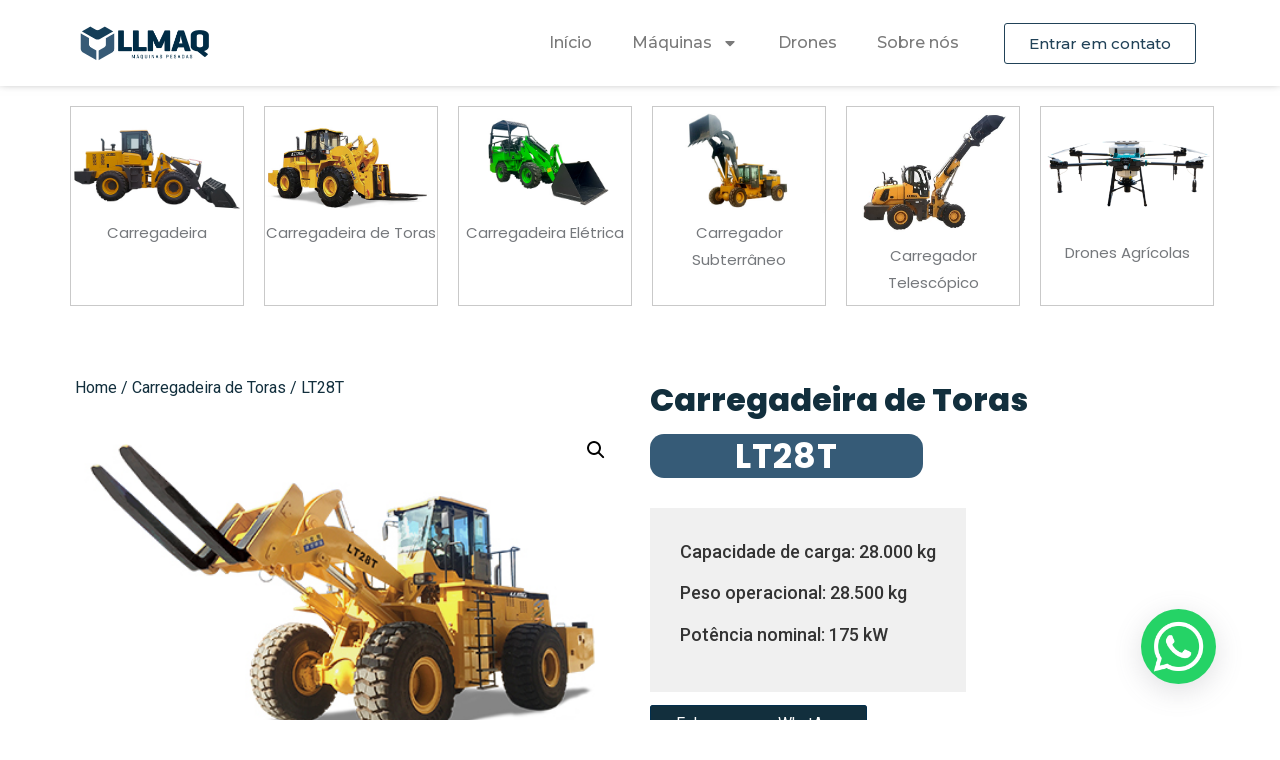

--- FILE ---
content_type: text/html; charset=UTF-8
request_url: https://llmaq.com.br/produto/511/
body_size: 17629
content:
<!doctype html>
<html lang="pt-BR">
<head>
	<meta charset="UTF-8">
	<meta name="viewport" content="width=device-width, initial-scale=1">
	<link rel="profile" href="https://gmpg.org/xfn/11">
	<title>LT28T &#8211; LLMAQ</title>
<meta name='robots' content='max-image-preview:large' />
<link rel="alternate" type="application/rss+xml" title="Feed para LLMAQ &raquo;" href="https://llmaq.com.br/feed/" />
<link rel="alternate" type="application/rss+xml" title="Feed de comentários para LLMAQ &raquo;" href="https://llmaq.com.br/comments/feed/" />
<link rel="alternate" title="oEmbed (JSON)" type="application/json+oembed" href="https://llmaq.com.br/wp-json/oembed/1.0/embed?url=https%3A%2F%2Fllmaq.com.br%2Fproduto%2F511%2F" />
<link rel="alternate" title="oEmbed (XML)" type="text/xml+oembed" href="https://llmaq.com.br/wp-json/oembed/1.0/embed?url=https%3A%2F%2Fllmaq.com.br%2Fproduto%2F511%2F&#038;format=xml" />
<style id='wp-img-auto-sizes-contain-inline-css'>
img:is([sizes=auto i],[sizes^="auto," i]){contain-intrinsic-size:3000px 1500px}
/*# sourceURL=wp-img-auto-sizes-contain-inline-css */
</style>
<style id='wp-emoji-styles-inline-css'>

	img.wp-smiley, img.emoji {
		display: inline !important;
		border: none !important;
		box-shadow: none !important;
		height: 1em !important;
		width: 1em !important;
		margin: 0 0.07em !important;
		vertical-align: -0.1em !important;
		background: none !important;
		padding: 0 !important;
	}
/*# sourceURL=wp-emoji-styles-inline-css */
</style>
<link rel='stylesheet' id='wp-block-library-css' href='https://llmaq.com.br/wp-includes/css/dist/block-library/style.min.css?ver=6.9' media='all' />
<style id='global-styles-inline-css'>
:root{--wp--preset--aspect-ratio--square: 1;--wp--preset--aspect-ratio--4-3: 4/3;--wp--preset--aspect-ratio--3-4: 3/4;--wp--preset--aspect-ratio--3-2: 3/2;--wp--preset--aspect-ratio--2-3: 2/3;--wp--preset--aspect-ratio--16-9: 16/9;--wp--preset--aspect-ratio--9-16: 9/16;--wp--preset--color--black: #000000;--wp--preset--color--cyan-bluish-gray: #abb8c3;--wp--preset--color--white: #ffffff;--wp--preset--color--pale-pink: #f78da7;--wp--preset--color--vivid-red: #cf2e2e;--wp--preset--color--luminous-vivid-orange: #ff6900;--wp--preset--color--luminous-vivid-amber: #fcb900;--wp--preset--color--light-green-cyan: #7bdcb5;--wp--preset--color--vivid-green-cyan: #00d084;--wp--preset--color--pale-cyan-blue: #8ed1fc;--wp--preset--color--vivid-cyan-blue: #0693e3;--wp--preset--color--vivid-purple: #9b51e0;--wp--preset--gradient--vivid-cyan-blue-to-vivid-purple: linear-gradient(135deg,rgb(6,147,227) 0%,rgb(155,81,224) 100%);--wp--preset--gradient--light-green-cyan-to-vivid-green-cyan: linear-gradient(135deg,rgb(122,220,180) 0%,rgb(0,208,130) 100%);--wp--preset--gradient--luminous-vivid-amber-to-luminous-vivid-orange: linear-gradient(135deg,rgb(252,185,0) 0%,rgb(255,105,0) 100%);--wp--preset--gradient--luminous-vivid-orange-to-vivid-red: linear-gradient(135deg,rgb(255,105,0) 0%,rgb(207,46,46) 100%);--wp--preset--gradient--very-light-gray-to-cyan-bluish-gray: linear-gradient(135deg,rgb(238,238,238) 0%,rgb(169,184,195) 100%);--wp--preset--gradient--cool-to-warm-spectrum: linear-gradient(135deg,rgb(74,234,220) 0%,rgb(151,120,209) 20%,rgb(207,42,186) 40%,rgb(238,44,130) 60%,rgb(251,105,98) 80%,rgb(254,248,76) 100%);--wp--preset--gradient--blush-light-purple: linear-gradient(135deg,rgb(255,206,236) 0%,rgb(152,150,240) 100%);--wp--preset--gradient--blush-bordeaux: linear-gradient(135deg,rgb(254,205,165) 0%,rgb(254,45,45) 50%,rgb(107,0,62) 100%);--wp--preset--gradient--luminous-dusk: linear-gradient(135deg,rgb(255,203,112) 0%,rgb(199,81,192) 50%,rgb(65,88,208) 100%);--wp--preset--gradient--pale-ocean: linear-gradient(135deg,rgb(255,245,203) 0%,rgb(182,227,212) 50%,rgb(51,167,181) 100%);--wp--preset--gradient--electric-grass: linear-gradient(135deg,rgb(202,248,128) 0%,rgb(113,206,126) 100%);--wp--preset--gradient--midnight: linear-gradient(135deg,rgb(2,3,129) 0%,rgb(40,116,252) 100%);--wp--preset--font-size--small: 13px;--wp--preset--font-size--medium: 20px;--wp--preset--font-size--large: 36px;--wp--preset--font-size--x-large: 42px;--wp--preset--spacing--20: 0.44rem;--wp--preset--spacing--30: 0.67rem;--wp--preset--spacing--40: 1rem;--wp--preset--spacing--50: 1.5rem;--wp--preset--spacing--60: 2.25rem;--wp--preset--spacing--70: 3.38rem;--wp--preset--spacing--80: 5.06rem;--wp--preset--shadow--natural: 6px 6px 9px rgba(0, 0, 0, 0.2);--wp--preset--shadow--deep: 12px 12px 50px rgba(0, 0, 0, 0.4);--wp--preset--shadow--sharp: 6px 6px 0px rgba(0, 0, 0, 0.2);--wp--preset--shadow--outlined: 6px 6px 0px -3px rgb(255, 255, 255), 6px 6px rgb(0, 0, 0);--wp--preset--shadow--crisp: 6px 6px 0px rgb(0, 0, 0);}:where(.is-layout-flex){gap: 0.5em;}:where(.is-layout-grid){gap: 0.5em;}body .is-layout-flex{display: flex;}.is-layout-flex{flex-wrap: wrap;align-items: center;}.is-layout-flex > :is(*, div){margin: 0;}body .is-layout-grid{display: grid;}.is-layout-grid > :is(*, div){margin: 0;}:where(.wp-block-columns.is-layout-flex){gap: 2em;}:where(.wp-block-columns.is-layout-grid){gap: 2em;}:where(.wp-block-post-template.is-layout-flex){gap: 1.25em;}:where(.wp-block-post-template.is-layout-grid){gap: 1.25em;}.has-black-color{color: var(--wp--preset--color--black) !important;}.has-cyan-bluish-gray-color{color: var(--wp--preset--color--cyan-bluish-gray) !important;}.has-white-color{color: var(--wp--preset--color--white) !important;}.has-pale-pink-color{color: var(--wp--preset--color--pale-pink) !important;}.has-vivid-red-color{color: var(--wp--preset--color--vivid-red) !important;}.has-luminous-vivid-orange-color{color: var(--wp--preset--color--luminous-vivid-orange) !important;}.has-luminous-vivid-amber-color{color: var(--wp--preset--color--luminous-vivid-amber) !important;}.has-light-green-cyan-color{color: var(--wp--preset--color--light-green-cyan) !important;}.has-vivid-green-cyan-color{color: var(--wp--preset--color--vivid-green-cyan) !important;}.has-pale-cyan-blue-color{color: var(--wp--preset--color--pale-cyan-blue) !important;}.has-vivid-cyan-blue-color{color: var(--wp--preset--color--vivid-cyan-blue) !important;}.has-vivid-purple-color{color: var(--wp--preset--color--vivid-purple) !important;}.has-black-background-color{background-color: var(--wp--preset--color--black) !important;}.has-cyan-bluish-gray-background-color{background-color: var(--wp--preset--color--cyan-bluish-gray) !important;}.has-white-background-color{background-color: var(--wp--preset--color--white) !important;}.has-pale-pink-background-color{background-color: var(--wp--preset--color--pale-pink) !important;}.has-vivid-red-background-color{background-color: var(--wp--preset--color--vivid-red) !important;}.has-luminous-vivid-orange-background-color{background-color: var(--wp--preset--color--luminous-vivid-orange) !important;}.has-luminous-vivid-amber-background-color{background-color: var(--wp--preset--color--luminous-vivid-amber) !important;}.has-light-green-cyan-background-color{background-color: var(--wp--preset--color--light-green-cyan) !important;}.has-vivid-green-cyan-background-color{background-color: var(--wp--preset--color--vivid-green-cyan) !important;}.has-pale-cyan-blue-background-color{background-color: var(--wp--preset--color--pale-cyan-blue) !important;}.has-vivid-cyan-blue-background-color{background-color: var(--wp--preset--color--vivid-cyan-blue) !important;}.has-vivid-purple-background-color{background-color: var(--wp--preset--color--vivid-purple) !important;}.has-black-border-color{border-color: var(--wp--preset--color--black) !important;}.has-cyan-bluish-gray-border-color{border-color: var(--wp--preset--color--cyan-bluish-gray) !important;}.has-white-border-color{border-color: var(--wp--preset--color--white) !important;}.has-pale-pink-border-color{border-color: var(--wp--preset--color--pale-pink) !important;}.has-vivid-red-border-color{border-color: var(--wp--preset--color--vivid-red) !important;}.has-luminous-vivid-orange-border-color{border-color: var(--wp--preset--color--luminous-vivid-orange) !important;}.has-luminous-vivid-amber-border-color{border-color: var(--wp--preset--color--luminous-vivid-amber) !important;}.has-light-green-cyan-border-color{border-color: var(--wp--preset--color--light-green-cyan) !important;}.has-vivid-green-cyan-border-color{border-color: var(--wp--preset--color--vivid-green-cyan) !important;}.has-pale-cyan-blue-border-color{border-color: var(--wp--preset--color--pale-cyan-blue) !important;}.has-vivid-cyan-blue-border-color{border-color: var(--wp--preset--color--vivid-cyan-blue) !important;}.has-vivid-purple-border-color{border-color: var(--wp--preset--color--vivid-purple) !important;}.has-vivid-cyan-blue-to-vivid-purple-gradient-background{background: var(--wp--preset--gradient--vivid-cyan-blue-to-vivid-purple) !important;}.has-light-green-cyan-to-vivid-green-cyan-gradient-background{background: var(--wp--preset--gradient--light-green-cyan-to-vivid-green-cyan) !important;}.has-luminous-vivid-amber-to-luminous-vivid-orange-gradient-background{background: var(--wp--preset--gradient--luminous-vivid-amber-to-luminous-vivid-orange) !important;}.has-luminous-vivid-orange-to-vivid-red-gradient-background{background: var(--wp--preset--gradient--luminous-vivid-orange-to-vivid-red) !important;}.has-very-light-gray-to-cyan-bluish-gray-gradient-background{background: var(--wp--preset--gradient--very-light-gray-to-cyan-bluish-gray) !important;}.has-cool-to-warm-spectrum-gradient-background{background: var(--wp--preset--gradient--cool-to-warm-spectrum) !important;}.has-blush-light-purple-gradient-background{background: var(--wp--preset--gradient--blush-light-purple) !important;}.has-blush-bordeaux-gradient-background{background: var(--wp--preset--gradient--blush-bordeaux) !important;}.has-luminous-dusk-gradient-background{background: var(--wp--preset--gradient--luminous-dusk) !important;}.has-pale-ocean-gradient-background{background: var(--wp--preset--gradient--pale-ocean) !important;}.has-electric-grass-gradient-background{background: var(--wp--preset--gradient--electric-grass) !important;}.has-midnight-gradient-background{background: var(--wp--preset--gradient--midnight) !important;}.has-small-font-size{font-size: var(--wp--preset--font-size--small) !important;}.has-medium-font-size{font-size: var(--wp--preset--font-size--medium) !important;}.has-large-font-size{font-size: var(--wp--preset--font-size--large) !important;}.has-x-large-font-size{font-size: var(--wp--preset--font-size--x-large) !important;}
/*# sourceURL=global-styles-inline-css */
</style>

<style id='classic-theme-styles-inline-css'>
/*! This file is auto-generated */
.wp-block-button__link{color:#fff;background-color:#32373c;border-radius:9999px;box-shadow:none;text-decoration:none;padding:calc(.667em + 2px) calc(1.333em + 2px);font-size:1.125em}.wp-block-file__button{background:#32373c;color:#fff;text-decoration:none}
/*# sourceURL=/wp-includes/css/classic-themes.min.css */
</style>
<link rel='stylesheet' id='photoswipe-css' href='https://llmaq.com.br/wp-content/plugins/woocommerce/assets/css/photoswipe/photoswipe.min.css?ver=8.6.3' media='all' />
<link rel='stylesheet' id='photoswipe-default-skin-css' href='https://llmaq.com.br/wp-content/plugins/woocommerce/assets/css/photoswipe/default-skin/default-skin.min.css?ver=8.6.3' media='all' />
<link rel='stylesheet' id='woocommerce-layout-css' href='https://llmaq.com.br/wp-content/plugins/woocommerce/assets/css/woocommerce-layout.css?ver=8.6.3' media='all' />
<link rel='stylesheet' id='woocommerce-smallscreen-css' href='https://llmaq.com.br/wp-content/plugins/woocommerce/assets/css/woocommerce-smallscreen.css?ver=8.6.3' media='only screen and (max-width: 768px)' />
<link rel='stylesheet' id='woocommerce-general-css' href='https://llmaq.com.br/wp-content/plugins/woocommerce/assets/css/woocommerce.css?ver=8.6.3' media='all' />
<style id='woocommerce-inline-inline-css'>
.woocommerce form .form-row .required { visibility: visible; }
/*# sourceURL=woocommerce-inline-inline-css */
</style>
<link rel='stylesheet' id='hello-elementor-css' href='https://llmaq.com.br/wp-content/themes/hello-elementor/style.min.css?ver=3.0.1' media='all' />
<link rel='stylesheet' id='hello-elementor-theme-style-css' href='https://llmaq.com.br/wp-content/themes/hello-elementor/theme.min.css?ver=3.0.1' media='all' />
<link rel='stylesheet' id='hello-elementor-header-footer-css' href='https://llmaq.com.br/wp-content/themes/hello-elementor/header-footer.min.css?ver=3.0.1' media='all' />
<link rel='stylesheet' id='elementor-frontend-css' href='https://llmaq.com.br/wp-content/plugins/elementor/assets/css/frontend-lite.min.css?ver=3.18.0' media='all' />
<link rel='stylesheet' id='elementor-post-14-css' href='https://llmaq.com.br/wp-content/uploads/elementor/css/post-14.css?ver=1708652727' media='all' />
<link rel='stylesheet' id='jetwoo-widgets-for-elementor-css' href='https://llmaq.com.br/wp-content/plugins/jetwoo-widgets-for-elementor/assets/css/jet-woo-widgets.css?ver=1.1.6' media='all' />
<style id='jetwoo-widgets-for-elementor-inline-css'>
@font-face {
			font-family: "WooCommerce";
			src: url("https://llmaq.com.br/wp-content/plugins/woocommerce/assets/fonts/WooCommerce.eot");
			src: url("https://llmaq.com.br/wp-content/plugins/woocommerce/assets/fonts/WooCommerce.eot?#iefix") format("embedded-opentype"),
				url("https://llmaq.com.br/wp-content/plugins/woocommerce/assets/fonts/WooCommerce.woff") format("woff"),
				url("https://llmaq.com.br/wp-content/plugins/woocommerce/assets/fonts/WooCommerce.ttf") format("truetype"),
				url("https://llmaq.com.br/wp-content/plugins/woocommerce/assets/fonts/WooCommerce.svg#WooCommerce") format("svg");
			font-weight: normal;
			font-style: normal;
			}
/*# sourceURL=jetwoo-widgets-for-elementor-inline-css */
</style>
<link rel='stylesheet' id='swiper-css' href='https://llmaq.com.br/wp-content/plugins/elementor/assets/lib/swiper/v8/css/swiper.min.css?ver=8.4.5' media='all' />
<link rel='stylesheet' id='elementor-pro-css' href='https://llmaq.com.br/wp-content/plugins/elementor-pro/assets/css/frontend-lite.min.css?ver=3.18.0' media='all' />
<link rel='stylesheet' id='elementor-global-css' href='https://llmaq.com.br/wp-content/uploads/elementor/css/global.css?ver=1708739845' media='all' />
<link rel='stylesheet' id='elementor-post-59-css' href='https://llmaq.com.br/wp-content/uploads/elementor/css/post-59.css?ver=1709571572' media='all' />
<link rel='stylesheet' id='elementor-post-86-css' href='https://llmaq.com.br/wp-content/uploads/elementor/css/post-86.css?ver=1711117279' media='all' />
<link rel='stylesheet' id='elementor-post-161-css' href='https://llmaq.com.br/wp-content/uploads/elementor/css/post-161.css?ver=1710191207' media='all' />
<link rel='stylesheet' id='google-fonts-1-css' href='https://fonts.googleapis.com/css?family=Roboto%3A100%2C100italic%2C200%2C200italic%2C300%2C300italic%2C400%2C400italic%2C500%2C500italic%2C600%2C600italic%2C700%2C700italic%2C800%2C800italic%2C900%2C900italic%7CRoboto+Slab%3A100%2C100italic%2C200%2C200italic%2C300%2C300italic%2C400%2C400italic%2C500%2C500italic%2C600%2C600italic%2C700%2C700italic%2C800%2C800italic%2C900%2C900italic%7CMontserrat%3A100%2C100italic%2C200%2C200italic%2C300%2C300italic%2C400%2C400italic%2C500%2C500italic%2C600%2C600italic%2C700%2C700italic%2C800%2C800italic%2C900%2C900italic%7CPoppins%3A100%2C100italic%2C200%2C200italic%2C300%2C300italic%2C400%2C400italic%2C500%2C500italic%2C600%2C600italic%2C700%2C700italic%2C800%2C800italic%2C900%2C900italic&#038;display=swap&#038;ver=6.9' media='all' />
<link rel="preconnect" href="https://fonts.gstatic.com/" crossorigin><script src="https://llmaq.com.br/wp-includes/js/jquery/jquery.min.js?ver=3.7.1" id="jquery-core-js"></script>
<script src="https://llmaq.com.br/wp-includes/js/jquery/jquery-migrate.min.js?ver=3.4.1" id="jquery-migrate-js"></script>
<script src="https://llmaq.com.br/wp-content/plugins/woocommerce/assets/js/jquery-blockui/jquery.blockUI.min.js?ver=2.7.0-wc.8.6.3" id="jquery-blockui-js" defer data-wp-strategy="defer"></script>
<script id="wc-add-to-cart-js-extra">
var wc_add_to_cart_params = {"ajax_url":"/wp-admin/admin-ajax.php","wc_ajax_url":"/?wc-ajax=%%endpoint%%","i18n_view_cart":"View cart","cart_url":"https://llmaq.com.br","is_cart":"","cart_redirect_after_add":"no"};
//# sourceURL=wc-add-to-cart-js-extra
</script>
<script src="https://llmaq.com.br/wp-content/plugins/woocommerce/assets/js/frontend/add-to-cart.min.js?ver=8.6.3" id="wc-add-to-cart-js" defer data-wp-strategy="defer"></script>
<script src="https://llmaq.com.br/wp-content/plugins/woocommerce/assets/js/zoom/jquery.zoom.min.js?ver=1.7.21-wc.8.6.3" id="zoom-js" defer data-wp-strategy="defer"></script>
<script src="https://llmaq.com.br/wp-content/plugins/woocommerce/assets/js/flexslider/jquery.flexslider.min.js?ver=2.7.2-wc.8.6.3" id="flexslider-js" defer data-wp-strategy="defer"></script>
<script src="https://llmaq.com.br/wp-content/plugins/woocommerce/assets/js/photoswipe/photoswipe.min.js?ver=4.1.1-wc.8.6.3" id="photoswipe-js" defer data-wp-strategy="defer"></script>
<script src="https://llmaq.com.br/wp-content/plugins/woocommerce/assets/js/photoswipe/photoswipe-ui-default.min.js?ver=4.1.1-wc.8.6.3" id="photoswipe-ui-default-js" defer data-wp-strategy="defer"></script>
<script id="wc-single-product-js-extra">
var wc_single_product_params = {"i18n_required_rating_text":"Please select a rating","review_rating_required":"yes","flexslider":{"rtl":false,"animation":"slide","smoothHeight":true,"directionNav":false,"controlNav":"thumbnails","slideshow":false,"animationSpeed":500,"animationLoop":false,"allowOneSlide":false},"zoom_enabled":"1","zoom_options":[],"photoswipe_enabled":"1","photoswipe_options":{"shareEl":false,"closeOnScroll":false,"history":false,"hideAnimationDuration":0,"showAnimationDuration":0},"flexslider_enabled":"1"};
//# sourceURL=wc-single-product-js-extra
</script>
<script src="https://llmaq.com.br/wp-content/plugins/woocommerce/assets/js/frontend/single-product.min.js?ver=8.6.3" id="wc-single-product-js" defer data-wp-strategy="defer"></script>
<script src="https://llmaq.com.br/wp-content/plugins/woocommerce/assets/js/js-cookie/js.cookie.min.js?ver=2.1.4-wc.8.6.3" id="js-cookie-js" defer data-wp-strategy="defer"></script>
<script id="woocommerce-js-extra">
var woocommerce_params = {"ajax_url":"/wp-admin/admin-ajax.php","wc_ajax_url":"/?wc-ajax=%%endpoint%%"};
//# sourceURL=woocommerce-js-extra
</script>
<script src="https://llmaq.com.br/wp-content/plugins/woocommerce/assets/js/frontend/woocommerce.min.js?ver=8.6.3" id="woocommerce-js" defer data-wp-strategy="defer"></script>
<link rel="https://api.w.org/" href="https://llmaq.com.br/wp-json/" /><link rel="alternate" title="JSON" type="application/json" href="https://llmaq.com.br/wp-json/wp/v2/product/511" /><link rel="EditURI" type="application/rsd+xml" title="RSD" href="https://llmaq.com.br/xmlrpc.php?rsd" />
<meta name="generator" content="WordPress 6.9" />
<meta name="generator" content="WooCommerce 8.6.3" />
<link rel="canonical" href="https://llmaq.com.br/produto/511/" />
<link rel='shortlink' href='https://llmaq.com.br/?p=511' />
<meta name="description" content="Capacidade de carga: 28.000 kg

Peso operacional: 28.500 kg

Potência nominal: 175 kW">
	<noscript><style>.woocommerce-product-gallery{ opacity: 1 !important; }</style></noscript>
	<meta name="generator" content="Elementor 3.18.0; features: e_dom_optimization, e_optimized_assets_loading, e_optimized_css_loading, e_font_icon_svg, additional_custom_breakpoints, block_editor_assets_optimize, e_image_loading_optimization; settings: css_print_method-external, google_font-enabled, font_display-swap">

  <link rel="stylesheet" type="text/css" href="https://app.datalitics.com.br/styles/styles.min.css" />
  <script src="https://app.datalitics.com.br/scripts/script.min.js"></script>
    

<script>
    var codeWpLink = "3c7a51d15";
  </script>
  
<link rel="icon" href="https://llmaq.com.br/wp-content/uploads/2024/03/cropped-logo-favico-32x32.png" sizes="32x32" />
<link rel="icon" href="https://llmaq.com.br/wp-content/uploads/2024/03/cropped-logo-favico-192x192.png" sizes="192x192" />
<link rel="apple-touch-icon" href="https://llmaq.com.br/wp-content/uploads/2024/03/cropped-logo-favico-180x180.png" />
<meta name="msapplication-TileImage" content="https://llmaq.com.br/wp-content/uploads/2024/03/cropped-logo-favico-270x270.png" />
</head>
<body class="wp-singular product-template-default single single-product postid-511 wp-theme-hello-elementor theme-hello-elementor woocommerce woocommerce-page woocommerce-no-js elementor-default elementor-template-full-width elementor-kit-14 elementor-page-161">


<a class="skip-link screen-reader-text" href="#content">Ir para o conteúdo</a>

		<div data-elementor-type="header" data-elementor-id="59" class="elementor elementor-59 elementor-location-header" data-elementor-post-type="elementor_library">
								<section class="elementor-section elementor-top-section elementor-element elementor-element-60024c5 elementor-section-boxed elementor-section-height-default elementor-section-height-default" data-id="60024c5" data-element_type="section" data-settings="{&quot;sticky&quot;:&quot;top&quot;,&quot;sticky_on&quot;:[&quot;desktop&quot;,&quot;tablet&quot;],&quot;background_background&quot;:&quot;classic&quot;,&quot;sticky_offset&quot;:0,&quot;sticky_effects_offset&quot;:0}">
						<div class="elementor-container elementor-column-gap-default">
					<div class="elementor-column elementor-col-33 elementor-top-column elementor-element elementor-element-d3e7b4a" data-id="d3e7b4a" data-element_type="column">
			<div class="elementor-widget-wrap elementor-element-populated">
								<div class="elementor-element elementor-element-598e5fd elementor-widget elementor-widget-image" data-id="598e5fd" data-element_type="widget" data-widget_type="image.default">
				<div class="elementor-widget-container">
			<style>/*! elementor - v3.18.0 - 04-12-2023 */
.elementor-widget-image{text-align:center}.elementor-widget-image a{display:inline-block}.elementor-widget-image a img[src$=".svg"]{width:48px}.elementor-widget-image img{vertical-align:middle;display:inline-block}</style>													<a href="/">
							<img width="800" height="224" src="https://llmaq.com.br/wp-content/uploads/2024/02/LLMAQ-Inline-1024x287.png" class="attachment-large size-large wp-image-292" alt="" srcset="https://llmaq.com.br/wp-content/uploads/2024/02/LLMAQ-Inline-1024x287.png 1024w, https://llmaq.com.br/wp-content/uploads/2024/02/LLMAQ-Inline-300x84.png 300w, https://llmaq.com.br/wp-content/uploads/2024/02/LLMAQ-Inline-768x215.png 768w, https://llmaq.com.br/wp-content/uploads/2024/02/LLMAQ-Inline-1536x430.png 1536w, https://llmaq.com.br/wp-content/uploads/2024/02/LLMAQ-Inline-2048x573.png 2048w, https://llmaq.com.br/wp-content/uploads/2024/02/LLMAQ-Inline-619x173.png 619w" sizes="(max-width: 800px) 100vw, 800px" />								</a>
															</div>
				</div>
					</div>
		</div>
				<div class="elementor-column elementor-col-33 elementor-top-column elementor-element elementor-element-1f5c4f2" data-id="1f5c4f2" data-element_type="column">
			<div class="elementor-widget-wrap elementor-element-populated">
								<div class="elementor-element elementor-element-bcd7c1f elementor-nav-menu__align-right elementor-nav-menu--stretch elementor-nav-menu--dropdown-tablet elementor-nav-menu__text-align-aside elementor-nav-menu--toggle elementor-nav-menu--burger elementor-widget elementor-widget-nav-menu" data-id="bcd7c1f" data-element_type="widget" data-settings="{&quot;full_width&quot;:&quot;stretch&quot;,&quot;layout&quot;:&quot;horizontal&quot;,&quot;submenu_icon&quot;:{&quot;value&quot;:&quot;&lt;svg class=\&quot;e-font-icon-svg e-fas-caret-down\&quot; viewBox=\&quot;0 0 320 512\&quot; xmlns=\&quot;http:\/\/www.w3.org\/2000\/svg\&quot;&gt;&lt;path d=\&quot;M31.3 192h257.3c17.8 0 26.7 21.5 14.1 34.1L174.1 354.8c-7.8 7.8-20.5 7.8-28.3 0L17.2 226.1C4.6 213.5 13.5 192 31.3 192z\&quot;&gt;&lt;\/path&gt;&lt;\/svg&gt;&quot;,&quot;library&quot;:&quot;fa-solid&quot;},&quot;toggle&quot;:&quot;burger&quot;}" data-widget_type="nav-menu.default">
				<div class="elementor-widget-container">
			<link rel="stylesheet" href="https://llmaq.com.br/wp-content/plugins/elementor-pro/assets/css/widget-nav-menu.min.css">			<nav class="elementor-nav-menu--main elementor-nav-menu__container elementor-nav-menu--layout-horizontal e--pointer-none">
				<ul id="menu-1-bcd7c1f" class="elementor-nav-menu"><li class="menu-item menu-item-type-post_type menu-item-object-page menu-item-home menu-item-188"><a href="https://llmaq.com.br/" class="elementor-item">Início</a></li>
<li class="menu-item menu-item-type-custom menu-item-object-custom menu-item-has-children menu-item-29"><a href="#" class="elementor-item elementor-item-anchor">Máquinas</a>
<ul class="sub-menu elementor-nav-menu--dropdown">
	<li class="menu-item menu-item-type-custom menu-item-object-custom menu-item-32"><a href="https://llmaq.com.br/categoria-produto/trator/" class="elementor-sub-item">Trator</a></li>
	<li class="menu-item menu-item-type-custom menu-item-object-custom menu-item-190"><a href="https://llmaq.com.br/categoria-produto/carregadeira/" class="elementor-sub-item">Carregadeira</a></li>
	<li class="menu-item menu-item-type-custom menu-item-object-custom menu-item-191"><a href="https://llmaq.com.br/categoria-produto/carregadeira-de-toras/" class="elementor-sub-item">Carregador de Toras</a></li>
	<li class="menu-item menu-item-type-custom menu-item-object-custom menu-item-811"><a href="https://llmaq.com.br/categoria-produto/carregadeira-eletrica/" class="elementor-sub-item">Carregadeira Elétrica</a></li>
	<li class="menu-item menu-item-type-custom menu-item-object-custom menu-item-812"><a href="https://llmaq.com.br/categoria-produto/carregador-subterraneo/" class="elementor-sub-item">Carregador Subterrâneo</a></li>
	<li class="menu-item menu-item-type-custom menu-item-object-custom menu-item-813"><a href="https://llmaq.com.br/categoria-produto/carregador-telescopico/" class="elementor-sub-item">Carregador Telescópico</a></li>
	<li class="menu-item menu-item-type-custom menu-item-object-custom menu-item-814"><a href="https://llmaq.com.br/categoria-produto/drones-agricolas/" class="elementor-sub-item">Drones Agrícolas</a></li>
	<li class="menu-item menu-item-type-custom menu-item-object-custom menu-item-816"><a href="https://llmaq.com.br/categoria-produto/empilhadeira-para-terrenos-acidentados/" class="elementor-sub-item">Empilhadeira Industrial</a></li>
	<li class="menu-item menu-item-type-custom menu-item-object-custom menu-item-817"><a href="https://llmaq.com.br/categoria-produto/escavadeira/" class="elementor-sub-item">Trator de Esteira</a></li>
	<li class="menu-item menu-item-type-custom menu-item-object-custom menu-item-818"><a href="https://llmaq.com.br/categoria-produto/escavadeira-grande/" class="elementor-sub-item">Escavadeira Grande</a></li>
	<li class="menu-item menu-item-type-custom menu-item-object-custom menu-item-819"><a href="https://llmaq.com.br/categoria-produto/escavadeira-media/" class="elementor-sub-item">Escavadeira Média</a></li>
	<li class="menu-item menu-item-type-custom menu-item-object-custom menu-item-820"><a href="https://llmaq.com.br/categoria-produto/escavadeira-pequena/" class="elementor-sub-item">Escavadeira Pequena</a></li>
	<li class="menu-item menu-item-type-custom menu-item-object-custom menu-item-821"><a href="https://llmaq.com.br/categoria-produto/mini-carregadeira/" class="elementor-sub-item">Mini Carregadeira</a></li>
	<li class="menu-item menu-item-type-custom menu-item-object-custom menu-item-822"><a href="https://llmaq.com.br/categoria-produto/motoniveladora/" class="elementor-sub-item">Motoniveladora</a></li>
	<li class="menu-item menu-item-type-custom menu-item-object-custom menu-item-823"><a href="https://llmaq.com.br/categoria-produto/retroescavadeira/" class="elementor-sub-item">Retroescavadeira</a></li>
</ul>
</li>
<li class="menu-item menu-item-type-custom menu-item-object-custom menu-item-30"><a href="https://llmaq.com.br/categoria-produto/drones-agricolas/" class="elementor-item">Drones</a></li>
<li class="menu-item menu-item-type-post_type menu-item-object-page menu-item-189"><a href="https://llmaq.com.br/sobre-nos/" class="elementor-item">Sobre nós</a></li>
</ul>			</nav>
					<div class="elementor-menu-toggle" role="button" tabindex="0" aria-label="Menu Toggle" aria-expanded="false">
			<svg aria-hidden="true" role="presentation" class="elementor-menu-toggle__icon--open e-font-icon-svg e-eicon-menu-bar" viewBox="0 0 1000 1000" xmlns="http://www.w3.org/2000/svg"><path d="M104 333H896C929 333 958 304 958 271S929 208 896 208H104C71 208 42 237 42 271S71 333 104 333ZM104 583H896C929 583 958 554 958 521S929 458 896 458H104C71 458 42 487 42 521S71 583 104 583ZM104 833H896C929 833 958 804 958 771S929 708 896 708H104C71 708 42 737 42 771S71 833 104 833Z"></path></svg><svg aria-hidden="true" role="presentation" class="elementor-menu-toggle__icon--close e-font-icon-svg e-eicon-close" viewBox="0 0 1000 1000" xmlns="http://www.w3.org/2000/svg"><path d="M742 167L500 408 258 167C246 154 233 150 217 150 196 150 179 158 167 167 154 179 150 196 150 212 150 229 154 242 171 254L408 500 167 742C138 771 138 800 167 829 196 858 225 858 254 829L496 587 738 829C750 842 767 846 783 846 800 846 817 842 829 829 842 817 846 804 846 783 846 767 842 750 829 737L588 500 833 258C863 229 863 200 833 171 804 137 775 137 742 167Z"></path></svg>			<span class="elementor-screen-only">Menu</span>
		</div>
					<nav class="elementor-nav-menu--dropdown elementor-nav-menu__container" aria-hidden="true">
				<ul id="menu-2-bcd7c1f" class="elementor-nav-menu"><li class="menu-item menu-item-type-post_type menu-item-object-page menu-item-home menu-item-188"><a href="https://llmaq.com.br/" class="elementor-item" tabindex="-1">Início</a></li>
<li class="menu-item menu-item-type-custom menu-item-object-custom menu-item-has-children menu-item-29"><a href="#" class="elementor-item elementor-item-anchor" tabindex="-1">Máquinas</a>
<ul class="sub-menu elementor-nav-menu--dropdown">
	<li class="menu-item menu-item-type-custom menu-item-object-custom menu-item-32"><a href="https://llmaq.com.br/categoria-produto/trator/" class="elementor-sub-item" tabindex="-1">Trator</a></li>
	<li class="menu-item menu-item-type-custom menu-item-object-custom menu-item-190"><a href="https://llmaq.com.br/categoria-produto/carregadeira/" class="elementor-sub-item" tabindex="-1">Carregadeira</a></li>
	<li class="menu-item menu-item-type-custom menu-item-object-custom menu-item-191"><a href="https://llmaq.com.br/categoria-produto/carregadeira-de-toras/" class="elementor-sub-item" tabindex="-1">Carregador de Toras</a></li>
	<li class="menu-item menu-item-type-custom menu-item-object-custom menu-item-811"><a href="https://llmaq.com.br/categoria-produto/carregadeira-eletrica/" class="elementor-sub-item" tabindex="-1">Carregadeira Elétrica</a></li>
	<li class="menu-item menu-item-type-custom menu-item-object-custom menu-item-812"><a href="https://llmaq.com.br/categoria-produto/carregador-subterraneo/" class="elementor-sub-item" tabindex="-1">Carregador Subterrâneo</a></li>
	<li class="menu-item menu-item-type-custom menu-item-object-custom menu-item-813"><a href="https://llmaq.com.br/categoria-produto/carregador-telescopico/" class="elementor-sub-item" tabindex="-1">Carregador Telescópico</a></li>
	<li class="menu-item menu-item-type-custom menu-item-object-custom menu-item-814"><a href="https://llmaq.com.br/categoria-produto/drones-agricolas/" class="elementor-sub-item" tabindex="-1">Drones Agrícolas</a></li>
	<li class="menu-item menu-item-type-custom menu-item-object-custom menu-item-816"><a href="https://llmaq.com.br/categoria-produto/empilhadeira-para-terrenos-acidentados/" class="elementor-sub-item" tabindex="-1">Empilhadeira Industrial</a></li>
	<li class="menu-item menu-item-type-custom menu-item-object-custom menu-item-817"><a href="https://llmaq.com.br/categoria-produto/escavadeira/" class="elementor-sub-item" tabindex="-1">Trator de Esteira</a></li>
	<li class="menu-item menu-item-type-custom menu-item-object-custom menu-item-818"><a href="https://llmaq.com.br/categoria-produto/escavadeira-grande/" class="elementor-sub-item" tabindex="-1">Escavadeira Grande</a></li>
	<li class="menu-item menu-item-type-custom menu-item-object-custom menu-item-819"><a href="https://llmaq.com.br/categoria-produto/escavadeira-media/" class="elementor-sub-item" tabindex="-1">Escavadeira Média</a></li>
	<li class="menu-item menu-item-type-custom menu-item-object-custom menu-item-820"><a href="https://llmaq.com.br/categoria-produto/escavadeira-pequena/" class="elementor-sub-item" tabindex="-1">Escavadeira Pequena</a></li>
	<li class="menu-item menu-item-type-custom menu-item-object-custom menu-item-821"><a href="https://llmaq.com.br/categoria-produto/mini-carregadeira/" class="elementor-sub-item" tabindex="-1">Mini Carregadeira</a></li>
	<li class="menu-item menu-item-type-custom menu-item-object-custom menu-item-822"><a href="https://llmaq.com.br/categoria-produto/motoniveladora/" class="elementor-sub-item" tabindex="-1">Motoniveladora</a></li>
	<li class="menu-item menu-item-type-custom menu-item-object-custom menu-item-823"><a href="https://llmaq.com.br/categoria-produto/retroescavadeira/" class="elementor-sub-item" tabindex="-1">Retroescavadeira</a></li>
</ul>
</li>
<li class="menu-item menu-item-type-custom menu-item-object-custom menu-item-30"><a href="https://llmaq.com.br/categoria-produto/drones-agricolas/" class="elementor-item" tabindex="-1">Drones</a></li>
<li class="menu-item menu-item-type-post_type menu-item-object-page menu-item-189"><a href="https://llmaq.com.br/sobre-nos/" class="elementor-item" tabindex="-1">Sobre nós</a></li>
</ul>			</nav>
				</div>
				</div>
					</div>
		</div>
				<div class="elementor-column elementor-col-33 elementor-top-column elementor-element elementor-element-397df93" data-id="397df93" data-element_type="column">
			<div class="elementor-widget-wrap elementor-element-populated">
								<div class="elementor-element elementor-element-799a97f elementor-align-right elementor-hidden-mobile elementor-widget elementor-widget-button" data-id="799a97f" data-element_type="widget" data-widget_type="button.default">
				<div class="elementor-widget-container">
					<div class="elementor-button-wrapper">
			<a class="elementor-button elementor-button-link elementor-size-sm" href="#">
						<span class="elementor-button-content-wrapper">
						<span class="elementor-button-text">Entrar em contato</span>
		</span>
					</a>
		</div>
				</div>
				</div>
					</div>
		</div>
							</div>
		</section>
						</div>
		<div class="woocommerce-notices-wrapper"></div>		<div data-elementor-type="product" data-elementor-id="161" class="elementor elementor-161 elementor-location-single post-511 product type-product status-publish has-post-thumbnail product_cat-carregadeira-de-toras first instock shipping-taxable product-type-simple product" data-elementor-post-type="elementor_library">
						<div class="elementor-element elementor-element-d1383c1 e-flex e-con-boxed e-con e-parent" data-id="d1383c1" data-element_type="container" data-settings="{&quot;content_width&quot;:&quot;boxed&quot;}" data-core-v316-plus="true">
					<div class="e-con-inner">
				<div class="elementor-element elementor-element-7c489f1 elementor-widget elementor-widget-jet-woo-widgets-categories" data-id="7c489f1" data-element_type="widget" data-widget_type="jet-woo-widgets-categories.default">
				<div class="elementor-widget-container">
			<div class="elementor-jet-woo-widgets-categories jet-woo-widgets"><div class="jet-woo-carousel elementor-slick-slider" data-slider_options="{&quot;slidesToShow&quot;:{&quot;desktop&quot;:6,&quot;tablet&quot;:6,&quot;mobile&quot;:2},&quot;autoplaySpeed&quot;:5000,&quot;autoplay&quot;:true,&quot;infinite&quot;:true,&quot;pauseOnHover&quot;:false,&quot;speed&quot;:500,&quot;arrows&quot;:true,&quot;dots&quot;:false,&quot;slidesToScroll&quot;:1,&quot;prevArrow&quot;:&quot;&lt;i class=\&quot;fa fa-angle-left prev-arrow jet-arrow\&quot;&gt;&lt;\/i&gt;&quot;,&quot;nextArrow&quot;:&quot;&lt;i class=\&quot;fa fa-angle-right next-arrow jet-arrow\&quot;&gt;&lt;\/i&gt;&quot;}" dir="ltr">
<div class="jet-woo-categories jet-woo-categories--preset-1 col-row  jet-equal-cols">
<div class="jet-woo-categories__item">
	<div class="jet-woo-categories__inner-box">
		
<div class="jet-woo-categories-thumbnail__wrap"><div class="jet-woo-category-thumbnail">
	<a href="https://llmaq.com.br/categoria-produto/carregadeira/" rel="bookmark"><img width="470" height="290" src="https://llmaq.com.br/wp-content/uploads/2024/03/1-220Z91505070-L.jpg" class="attachment-woocommerce_single size-woocommerce_single" alt="" /></a>
	<div class="jet-woo-category-img-overlay"></div>
	<div class="jet-woo-category-img-overlay__hover"></div>
</div>
	<div class="jet-woo-category-count__wrap"></div>
</div>
<div class="jet-woo-categories-content">
<div class="jet-woo-category-title">
	<a href="https://llmaq.com.br/categoria-produto/carregadeira/" class="jet-woo-category-title__link">Carregadeira</a>
</div>
</div>	</div>
</div><div class="jet-woo-categories__item">
	<div class="jet-woo-categories__inner-box">
		
<div class="jet-woo-categories-thumbnail__wrap"><div class="jet-woo-category-thumbnail">
	<a href="https://llmaq.com.br/categoria-produto/carregadeira-de-toras/" rel="bookmark"><img loading="lazy" width="470" height="290" src="https://llmaq.com.br/wp-content/uploads/2024/03/1-2001021559190-L.jpg" class="attachment-woocommerce_single size-woocommerce_single" alt="" /></a>
	<div class="jet-woo-category-img-overlay"></div>
	<div class="jet-woo-category-img-overlay__hover"></div>
</div>
	<div class="jet-woo-category-count__wrap"></div>
</div>
<div class="jet-woo-categories-content">
<div class="jet-woo-category-title">
	<a href="https://llmaq.com.br/categoria-produto/carregadeira-de-toras/" class="jet-woo-category-title__link">Carregadeira de Toras</a>
</div>
</div>	</div>
</div><div class="jet-woo-categories__item">
	<div class="jet-woo-categories__inner-box">
		
<div class="jet-woo-categories-thumbnail__wrap"><div class="jet-woo-category-thumbnail">
	<a href="https://llmaq.com.br/categoria-produto/carregadeira-eletrica/" rel="bookmark"><img loading="lazy" width="470" height="290" src="https://llmaq.com.br/wp-content/uploads/2024/03/1709716093671003.jpg" class="attachment-woocommerce_single size-woocommerce_single" alt="" /></a>
	<div class="jet-woo-category-img-overlay"></div>
	<div class="jet-woo-category-img-overlay__hover"></div>
</div>
	<div class="jet-woo-category-count__wrap"></div>
</div>
<div class="jet-woo-categories-content">
<div class="jet-woo-category-title">
	<a href="https://llmaq.com.br/categoria-produto/carregadeira-eletrica/" class="jet-woo-category-title__link">Carregadeira Elétrica</a>
</div>
</div>	</div>
</div><div class="jet-woo-categories__item">
	<div class="jet-woo-categories__inner-box">
		
<div class="jet-woo-categories-thumbnail__wrap"><div class="jet-woo-category-thumbnail">
	<a href="https://llmaq.com.br/categoria-produto/carregador-subterraneo/" rel="bookmark"><img loading="lazy" width="470" height="290" src="https://llmaq.com.br/wp-content/uploads/2024/03/1-200102150F30-L.jpg" class="attachment-woocommerce_single size-woocommerce_single" alt="" /></a>
	<div class="jet-woo-category-img-overlay"></div>
	<div class="jet-woo-category-img-overlay__hover"></div>
</div>
	<div class="jet-woo-category-count__wrap"></div>
</div>
<div class="jet-woo-categories-content">
<div class="jet-woo-category-title">
	<a href="https://llmaq.com.br/categoria-produto/carregador-subterraneo/" class="jet-woo-category-title__link">Carregador Subterrâneo</a>
</div>
</div>	</div>
</div><div class="jet-woo-categories__item">
	<div class="jet-woo-categories__inner-box">
		
<div class="jet-woo-categories-thumbnail__wrap"><div class="jet-woo-category-thumbnail">
	<a href="https://llmaq.com.br/categoria-produto/carregador-telescopico/" rel="bookmark"><img loading="lazy" width="619" height="464" src="https://llmaq.com.br/wp-content/uploads/2024/03/1-22030G61642F6-619x464.jpg" class="attachment-woocommerce_single size-woocommerce_single" alt="" /></a>
	<div class="jet-woo-category-img-overlay"></div>
	<div class="jet-woo-category-img-overlay__hover"></div>
</div>
	<div class="jet-woo-category-count__wrap"></div>
</div>
<div class="jet-woo-categories-content">
<div class="jet-woo-category-title">
	<a href="https://llmaq.com.br/categoria-produto/carregador-telescopico/" class="jet-woo-category-title__link">Carregador Telescópico</a>
</div>
</div>	</div>
</div><div class="jet-woo-categories__item">
	<div class="jet-woo-categories__inner-box">
		
<div class="jet-woo-categories-thumbnail__wrap"><div class="jet-woo-category-thumbnail">
	<a href="https://llmaq.com.br/categoria-produto/drones-agricolas/" rel="bookmark"><img loading="lazy" width="619" height="453" src="https://llmaq.com.br/wp-content/uploads/2024/02/image-12-3-619x453.png" class="attachment-woocommerce_single size-woocommerce_single" alt="" /></a>
	<div class="jet-woo-category-img-overlay"></div>
	<div class="jet-woo-category-img-overlay__hover"></div>
</div>
	<div class="jet-woo-category-count__wrap"></div>
</div>
<div class="jet-woo-categories-content">
<div class="jet-woo-category-title">
	<a href="https://llmaq.com.br/categoria-produto/drones-agricolas/" class="jet-woo-category-title__link">Drones Agrícolas</a>
</div>
</div>	</div>
</div><div class="jet-woo-categories__item">
	<div class="jet-woo-categories__inner-box">
		
<div class="jet-woo-categories-thumbnail__wrap"><div class="jet-woo-category-thumbnail">
	<a href="https://llmaq.com.br/categoria-produto/empilhadeira-para-terrenos-acidentados/" rel="bookmark"><img loading="lazy" width="470" height="290" src="https://llmaq.com.br/wp-content/uploads/2024/03/1-2001021044430-L.jpg" class="attachment-woocommerce_single size-woocommerce_single" alt="" /></a>
	<div class="jet-woo-category-img-overlay"></div>
	<div class="jet-woo-category-img-overlay__hover"></div>
</div>
	<div class="jet-woo-category-count__wrap"></div>
</div>
<div class="jet-woo-categories-content">
<div class="jet-woo-category-title">
	<a href="https://llmaq.com.br/categoria-produto/empilhadeira-para-terrenos-acidentados/" class="jet-woo-category-title__link">Empilhadeira Industrial</a>
</div>
</div>	</div>
</div><div class="jet-woo-categories__item">
	<div class="jet-woo-categories__inner-box">
		
<div class="jet-woo-categories-thumbnail__wrap"><div class="jet-woo-category-thumbnail">
	<a href="https://llmaq.com.br/categoria-produto/escavadeira-grande/" rel="bookmark"><img loading="lazy" width="619" height="464" src="https://llmaq.com.br/wp-content/uploads/2024/03/1661927705251045-619x464.jpg" class="attachment-woocommerce_single size-woocommerce_single" alt="" /></a>
	<div class="jet-woo-category-img-overlay"></div>
	<div class="jet-woo-category-img-overlay__hover"></div>
</div>
	<div class="jet-woo-category-count__wrap"></div>
</div>
<div class="jet-woo-categories-content">
<div class="jet-woo-category-title">
	<a href="https://llmaq.com.br/categoria-produto/escavadeira-grande/" class="jet-woo-category-title__link">Escavadeira Grande</a>
</div>
</div>	</div>
</div><div class="jet-woo-categories__item">
	<div class="jet-woo-categories__inner-box">
		
<div class="jet-woo-categories-thumbnail__wrap"><div class="jet-woo-category-thumbnail">
	<a href="https://llmaq.com.br/categoria-produto/escavadeira-media/" rel="bookmark"><img loading="lazy" width="600" height="450" src="https://llmaq.com.br/wp-content/uploads/2024/03/1661248212742166.jpg" class="attachment-woocommerce_single size-woocommerce_single" alt="" /></a>
	<div class="jet-woo-category-img-overlay"></div>
	<div class="jet-woo-category-img-overlay__hover"></div>
</div>
	<div class="jet-woo-category-count__wrap"></div>
</div>
<div class="jet-woo-categories-content">
<div class="jet-woo-category-title">
	<a href="https://llmaq.com.br/categoria-produto/escavadeira-media/" class="jet-woo-category-title__link">Escavadeira Média</a>
</div>
</div>	</div>
</div><div class="jet-woo-categories__item">
	<div class="jet-woo-categories__inner-box">
		
<div class="jet-woo-categories-thumbnail__wrap"><div class="jet-woo-category-thumbnail">
	<a href="https://llmaq.com.br/categoria-produto/escavadeira-pequena/" rel="bookmark"><img loading="lazy" width="611" height="458" src="https://llmaq.com.br/wp-content/uploads/2024/03/1-210621162G30-L.jpg" class="attachment-woocommerce_single size-woocommerce_single" alt="" /></a>
	<div class="jet-woo-category-img-overlay"></div>
	<div class="jet-woo-category-img-overlay__hover"></div>
</div>
	<div class="jet-woo-category-count__wrap"></div>
</div>
<div class="jet-woo-categories-content">
<div class="jet-woo-category-title">
	<a href="https://llmaq.com.br/categoria-produto/escavadeira-pequena/" class="jet-woo-category-title__link">Escavadeira Pequena</a>
</div>
</div>	</div>
</div><div class="jet-woo-categories__item">
	<div class="jet-woo-categories__inner-box">
		
<div class="jet-woo-categories-thumbnail__wrap"><div class="jet-woo-category-thumbnail">
	<a href="https://llmaq.com.br/categoria-produto/mini-carregadeira/" rel="bookmark"><img loading="lazy" width="470" height="290" src="https://llmaq.com.br/wp-content/uploads/2024/03/1706756829124119.jpg" class="attachment-woocommerce_single size-woocommerce_single" alt="" /></a>
	<div class="jet-woo-category-img-overlay"></div>
	<div class="jet-woo-category-img-overlay__hover"></div>
</div>
	<div class="jet-woo-category-count__wrap"></div>
</div>
<div class="jet-woo-categories-content">
<div class="jet-woo-category-title">
	<a href="https://llmaq.com.br/categoria-produto/mini-carregadeira/" class="jet-woo-category-title__link">Mini Carregadeira</a>
</div>
</div>	</div>
</div><div class="jet-woo-categories__item">
	<div class="jet-woo-categories__inner-box">
		
<div class="jet-woo-categories-thumbnail__wrap"><div class="jet-woo-category-thumbnail">
	<a href="https://llmaq.com.br/categoria-produto/motoniveladora/" rel="bookmark"><img loading="lazy" width="470" height="290" src="https://llmaq.com.br/wp-content/uploads/2024/03/1689231847555247-2.jpg" class="attachment-woocommerce_single size-woocommerce_single" alt="" /></a>
	<div class="jet-woo-category-img-overlay"></div>
	<div class="jet-woo-category-img-overlay__hover"></div>
</div>
	<div class="jet-woo-category-count__wrap"></div>
</div>
<div class="jet-woo-categories-content">
<div class="jet-woo-category-title">
	<a href="https://llmaq.com.br/categoria-produto/motoniveladora/" class="jet-woo-category-title__link">Motoniveladora</a>
</div>
</div>	</div>
</div><div class="jet-woo-categories__item">
	<div class="jet-woo-categories__inner-box">
		
<div class="jet-woo-categories-thumbnail__wrap"><div class="jet-woo-category-thumbnail">
	<a href="https://llmaq.com.br/categoria-produto/retroescavadeira/" rel="bookmark"><img loading="lazy" width="619" height="464" src="https://llmaq.com.br/wp-content/uploads/2024/03/1-22021410392K58-619x464.jpg" class="attachment-woocommerce_single size-woocommerce_single" alt="" /></a>
	<div class="jet-woo-category-img-overlay"></div>
	<div class="jet-woo-category-img-overlay__hover"></div>
</div>
	<div class="jet-woo-category-count__wrap"></div>
</div>
<div class="jet-woo-categories-content">
<div class="jet-woo-category-title">
	<a href="https://llmaq.com.br/categoria-produto/retroescavadeira/" class="jet-woo-category-title__link">Retroescavadeira</a>
</div>
</div>	</div>
</div><div class="jet-woo-categories__item">
	<div class="jet-woo-categories__inner-box">
		
<div class="jet-woo-categories-thumbnail__wrap"><div class="jet-woo-category-thumbnail">
	<a href="https://llmaq.com.br/categoria-produto/trator/" rel="bookmark"><img loading="lazy" width="600" height="400" src="https://llmaq.com.br/wp-content/uploads/2024/02/1693470001260911.png" class="attachment-woocommerce_single size-woocommerce_single" alt="" /></a>
	<div class="jet-woo-category-img-overlay"></div>
	<div class="jet-woo-category-img-overlay__hover"></div>
</div>
	<div class="jet-woo-category-count__wrap"></div>
</div>
<div class="jet-woo-categories-content">
<div class="jet-woo-category-title">
	<a href="https://llmaq.com.br/categoria-produto/trator/" class="jet-woo-category-title__link">Trator</a>
</div>
</div>	</div>
</div><div class="jet-woo-categories__item">
	<div class="jet-woo-categories__inner-box">
		
<div class="jet-woo-categories-thumbnail__wrap"><div class="jet-woo-category-thumbnail">
	<a href="https://llmaq.com.br/categoria-produto/escavadeira/" rel="bookmark"><img loading="lazy" width="470" height="290" src="https://llmaq.com.br/wp-content/uploads/2024/03/1686557615927175.jpg" class="attachment-woocommerce_single size-woocommerce_single" alt="" /></a>
	<div class="jet-woo-category-img-overlay"></div>
	<div class="jet-woo-category-img-overlay__hover"></div>
</div>
	<div class="jet-woo-category-count__wrap"></div>
</div>
<div class="jet-woo-categories-content">
<div class="jet-woo-category-title">
	<a href="https://llmaq.com.br/categoria-produto/escavadeira/" class="jet-woo-category-title__link">Trator de Esteira</a>
</div>
</div>	</div>
</div></div>
</div></div>		</div>
				</div>
					</div>
				</div>
		<div class="elementor-element elementor-element-d595ec9 e-flex e-con-boxed e-con e-parent" data-id="d595ec9" data-element_type="container" data-settings="{&quot;content_width&quot;:&quot;boxed&quot;}" data-core-v316-plus="true">
					<div class="e-con-inner">
		<div class="elementor-element elementor-element-365f782 e-con-full e-flex e-con e-child" data-id="365f782" data-element_type="container" data-settings="{&quot;content_width&quot;:&quot;full&quot;}">
				<div class="elementor-element elementor-element-8c0af9e elementor-widget elementor-widget-woocommerce-breadcrumb" data-id="8c0af9e" data-element_type="widget" data-widget_type="woocommerce-breadcrumb.default">
				<div class="elementor-widget-container">
			<link rel="stylesheet" href="https://llmaq.com.br/wp-content/plugins/elementor-pro/assets/css/widget-woocommerce.min.css"><nav class="woocommerce-breadcrumb" aria-label="Breadcrumb"><a href="https://llmaq.com.br">Home</a>&nbsp;&#47;&nbsp;<a href="https://llmaq.com.br/categoria-produto/carregadeira-de-toras/">Carregadeira de Toras</a>&nbsp;&#47;&nbsp;LT28T</nav>		</div>
				</div>
				<div class="elementor-element elementor-element-ab1855e elementor-widget elementor-widget-woocommerce-product-images" data-id="ab1855e" data-element_type="widget" data-widget_type="woocommerce-product-images.default">
				<div class="elementor-widget-container">
			<div class="woocommerce-product-gallery woocommerce-product-gallery--with-images woocommerce-product-gallery--columns-4 images" data-columns="4" style="opacity: 0; transition: opacity .25s ease-in-out;">
	<div class="woocommerce-product-gallery__wrapper">
		<div data-thumb="https://llmaq.com.br/wp-content/uploads/2024/03/1-2001021614510-L-100x100.jpg" data-thumb-alt="" class="woocommerce-product-gallery__image"><a href="https://llmaq.com.br/wp-content/uploads/2024/03/1-2001021614510-L.jpg"><img loading="lazy" width="470" height="290" src="https://llmaq.com.br/wp-content/uploads/2024/03/1-2001021614510-L.jpg" class="wp-post-image" alt="" title="1-2001021614510-L" data-caption="" data-src="https://llmaq.com.br/wp-content/uploads/2024/03/1-2001021614510-L.jpg" data-large_image="https://llmaq.com.br/wp-content/uploads/2024/03/1-2001021614510-L.jpg" data-large_image_width="470" data-large_image_height="290" decoding="async" srcset="https://llmaq.com.br/wp-content/uploads/2024/03/1-2001021614510-L.jpg 470w, https://llmaq.com.br/wp-content/uploads/2024/03/1-2001021614510-L-300x185.jpg 300w" sizes="(max-width: 470px) 100vw, 470px" /></a></div><div data-thumb="https://llmaq.com.br/wp-content/uploads/2024/03/1-200102161A6-100x100.jpg" data-thumb-alt="" class="woocommerce-product-gallery__image"><a href="https://llmaq.com.br/wp-content/uploads/2024/03/1-200102161A6.jpg"><img loading="lazy" width="598" height="364" src="https://llmaq.com.br/wp-content/uploads/2024/03/1-200102161A6.jpg" class="" alt="" title="1-200102161A6" data-caption="" data-src="https://llmaq.com.br/wp-content/uploads/2024/03/1-200102161A6.jpg" data-large_image="https://llmaq.com.br/wp-content/uploads/2024/03/1-200102161A6.jpg" data-large_image_width="598" data-large_image_height="364" decoding="async" srcset="https://llmaq.com.br/wp-content/uploads/2024/03/1-200102161A6.jpg 598w, https://llmaq.com.br/wp-content/uploads/2024/03/1-200102161A6-300x183.jpg 300w" sizes="(max-width: 598px) 100vw, 598px" /></a></div><div data-thumb="https://llmaq.com.br/wp-content/uploads/2024/03/1-200102161A8-100x100.jpg" data-thumb-alt="" class="woocommerce-product-gallery__image"><a href="https://llmaq.com.br/wp-content/uploads/2024/03/1-200102161A8.jpg"><img loading="lazy" width="598" height="364" src="https://llmaq.com.br/wp-content/uploads/2024/03/1-200102161A8.jpg" class="" alt="" title="1-200102161A8" data-caption="" data-src="https://llmaq.com.br/wp-content/uploads/2024/03/1-200102161A8.jpg" data-large_image="https://llmaq.com.br/wp-content/uploads/2024/03/1-200102161A8.jpg" data-large_image_width="598" data-large_image_height="364" decoding="async" srcset="https://llmaq.com.br/wp-content/uploads/2024/03/1-200102161A8.jpg 598w, https://llmaq.com.br/wp-content/uploads/2024/03/1-200102161A8-300x183.jpg 300w" sizes="(max-width: 598px) 100vw, 598px" /></a></div><div data-thumb="https://llmaq.com.br/wp-content/uploads/2024/03/1-200102161A9-100x100.jpg" data-thumb-alt="" class="woocommerce-product-gallery__image"><a href="https://llmaq.com.br/wp-content/uploads/2024/03/1-200102161A9.jpg"><img loading="lazy" width="598" height="364" src="https://llmaq.com.br/wp-content/uploads/2024/03/1-200102161A9.jpg" class="" alt="" title="1-200102161A9" data-caption="" data-src="https://llmaq.com.br/wp-content/uploads/2024/03/1-200102161A9.jpg" data-large_image="https://llmaq.com.br/wp-content/uploads/2024/03/1-200102161A9.jpg" data-large_image_width="598" data-large_image_height="364" decoding="async" srcset="https://llmaq.com.br/wp-content/uploads/2024/03/1-200102161A9.jpg 598w, https://llmaq.com.br/wp-content/uploads/2024/03/1-200102161A9-300x183.jpg 300w" sizes="(max-width: 598px) 100vw, 598px" /></a></div>	</div>
</div>
		</div>
				</div>
				</div>
		<div class="elementor-element elementor-element-b4a63a2 e-con-full e-flex e-con e-child" data-id="b4a63a2" data-element_type="container" data-settings="{&quot;content_width&quot;:&quot;full&quot;}">
				<div class="elementor-element elementor-element-69bd997 elementor-woo-meta--view-inline elementor-widget elementor-widget-woocommerce-product-meta" data-id="69bd997" data-element_type="widget" data-widget_type="woocommerce-product-meta.default">
				<div class="elementor-widget-container">
					<div class="product_meta">

			
			
							<span class="posted_in detail-container"><span class="detail-label">Category</span> <span class="detail-content"><a href="https://llmaq.com.br/categoria-produto/carregadeira-de-toras/" rel="tag">Carregadeira de Toras</a></span></span>
			
			
			
		</div>
				</div>
				</div>
				<div class="elementor-element elementor-element-1ee3365 elementor-widget__width-auto elementor-widget elementor-widget-woocommerce-product-title elementor-page-title elementor-widget-heading" data-id="1ee3365" data-element_type="widget" data-widget_type="woocommerce-product-title.default">
				<div class="elementor-widget-container">
			<style>/*! elementor - v3.18.0 - 04-12-2023 */
.elementor-heading-title{padding:0;margin:0;line-height:1}.elementor-widget-heading .elementor-heading-title[class*=elementor-size-]>a{color:inherit;font-size:inherit;line-height:inherit}.elementor-widget-heading .elementor-heading-title.elementor-size-small{font-size:15px}.elementor-widget-heading .elementor-heading-title.elementor-size-medium{font-size:19px}.elementor-widget-heading .elementor-heading-title.elementor-size-large{font-size:29px}.elementor-widget-heading .elementor-heading-title.elementor-size-xl{font-size:39px}.elementor-widget-heading .elementor-heading-title.elementor-size-xxl{font-size:59px}</style><h1 class="product_title entry-title elementor-heading-title elementor-size-default">LT28T</h1>		</div>
				</div>
				<div class="elementor-element elementor-element-dbe618e elementor-widget elementor-widget-woocommerce-product-short-description" data-id="dbe618e" data-element_type="widget" data-widget_type="woocommerce-product-short-description.default">
				<div class="elementor-widget-container">
			<div class="woocommerce-product-details__short-description">
	<p>Capacidade de carga: 28.000 kg</p>
<p>Peso operacional: 28.500 kg</p>
<p>Potência nominal: 175 kW</p>
</div>
		</div>
				</div>
				<div class="elementor-element elementor-element-20a60d2 elementor-widget elementor-widget-html" data-id="20a60d2" data-element_type="widget" data-widget_type="html.default">
				<div class="elementor-widget-container">
			<script type="text/javascript">
jQuery(document).ready(function($) {
    var productName = $('.product_title').text()

    var message = encodeURIComponent('Olá! Estou interessado no produto: ' + productName);
    var whatsappLink = 'https://wa.me/5598988003478?text='+ message;
    $('.elementor-whatsapp-link').attr('href', whatsappLink);
    console.log(productName)
});

</script>

<a class="elementor-whatsapp-link" href="" target="_blank">Falar agora no WhatApp</a>
		</div>
				</div>
				</div>
					</div>
				</div>
		<div class="elementor-element elementor-element-b9fcc97 e-flex e-con-boxed e-con e-parent" data-id="b9fcc97" data-element_type="container" data-settings="{&quot;content_width&quot;:&quot;boxed&quot;}" data-core-v316-plus="true">
					<div class="e-con-inner">
				<div class="elementor-element elementor-element-c50c887 elementor-widget elementor-widget-woocommerce-product-data-tabs" data-id="c50c887" data-element_type="widget" data-widget_type="woocommerce-product-data-tabs.default">
				<div class="elementor-widget-container">
			
	<div class="woocommerce-tabs wc-tabs-wrapper">
		<ul class="tabs wc-tabs" role="tablist">
							<li class="description_tab" id="tab-title-description" role="tab" aria-controls="tab-description">
					<a href="#tab-description">
						Description					</a>
				</li>
					</ul>
					<div class="woocommerce-Tabs-panel woocommerce-Tabs-panel--description panel entry-content wc-tab" id="tab-description" role="tabpanel" aria-labelledby="tab-title-description">
				
	<h2>Description</h2>

<div class="t">Parâmetros</div>
<div class="table-responsive scrollbar-ui scrollbar-ui-hover">
<div class="scroll_cont">
<table class="table">
<tbody>
<tr>
<th class="l1">Peso operacional</th>
<th class="l2">Dimensão do garfo</th>
<th class="l3">Potência nominal do motor</th>
<th class="l4">Capacidade máxima de nivelamento</th>
</tr>
<tr>
<td class="l1">28.500kg</td>
<td class="l2">1500mm×250mm×120mm</td>
<td class="l3">175 quilowatts</td>
<td class="l4">28°</td>
</tr>
<tr>
<th class="l1">Comprimento×largura×altura</th>
<th class="l2">Roda base</th>
<th class="l3">Altura máxima de despejo</th>
<th class="l4">Tipo de pneu</th>
</tr>
<tr>
<td class="l5">8.535 mm × 3.210 mm × 3.700 mm</td>
<td class="l6">3350 milímetros</td>
<td class="l7">3250 milímetros</td>
<td class="l8">26,5R25</td>
</tr>
</tbody>
</table>
<p>Com a inovação tecnológica, a configuração e os parâmetros de nossos produtos continuarão a mudar sem aviso prévio; em caso de dúvida, prevalecerá a confirmação específica de nossas vendas comerciais internacionais;</p>
</div>
</div>
			</div>
		
			</div>

		</div>
				</div>
					</div>
				</div>
		<div class="elementor-element elementor-element-499c004 e-flex e-con-boxed e-con e-parent" data-id="499c004" data-element_type="container" data-settings="{&quot;content_width&quot;:&quot;boxed&quot;}" data-core-v316-plus="true">
					<div class="e-con-inner">
				<div class="elementor-element elementor-element-9468031 elementor-grid-mobile-1 elementor-product-loop-item--align-left elementor-grid-4 elementor-grid-tablet-3 elementor-products-grid elementor-wc-products show-heading-yes elementor-widget elementor-widget-woocommerce-product-related" data-id="9468031" data-element_type="widget" data-widget_type="woocommerce-product-related.default">
				<div class="elementor-widget-container">
			
	<section class="related products">

					<h2>Related products</h2>
				
		<ul class="products elementor-grid columns-3">

			
					<li class="product type-product post-532 status-publish first instock product_cat-carregadeira-de-toras has-post-thumbnail shipping-taxable product-type-simple">
	<a href="https://llmaq.com.br/produto/lt12js/" class="woocommerce-LoopProduct-link woocommerce-loop-product__link"><img loading="lazy" width="400" height="290" src="https://llmaq.com.br/wp-content/uploads/2024/03/1-2001021210430-L-400x290.jpg" class="attachment-woocommerce_thumbnail size-woocommerce_thumbnail" alt="" decoding="async" /><h2 class="woocommerce-loop-product__title">LT12JS</h2>
</a><a href="https://llmaq.com.br/produto/lt12js/" data-quantity="1" class="button product_type_simple" data-product_id="532" data-product_sku="" aria-label="Read more about &ldquo;LT12JS&rdquo;" aria-describedby="" rel="nofollow">Read more</a></li>

			
					<li class="product type-product post-526 status-publish instock product_cat-carregadeira-de-toras has-post-thumbnail shipping-taxable product-type-simple">
	<a href="https://llmaq.com.br/produto/lt08j/" class="woocommerce-LoopProduct-link woocommerce-loop-product__link"><img loading="lazy" width="400" height="290" src="https://llmaq.com.br/wp-content/uploads/2024/03/1-2001021153410-L-400x290.jpg" class="attachment-woocommerce_thumbnail size-woocommerce_thumbnail" alt="" decoding="async" /><h2 class="woocommerce-loop-product__title">LT08J</h2>
</a><a href="https://llmaq.com.br/produto/lt08j/" data-quantity="1" class="button product_type_simple" data-product_id="526" data-product_sku="" aria-label="Read more about &ldquo;LT08J&rdquo;" aria-describedby="" rel="nofollow">Read more</a></li>

			
					<li class="product type-product post-524 status-publish last instock product_cat-carregadeira-de-toras has-post-thumbnail shipping-taxable product-type-simple">
	<a href="https://llmaq.com.br/produto/lt45t/" class="woocommerce-LoopProduct-link woocommerce-loop-product__link"><img loading="lazy" width="400" height="290" src="https://llmaq.com.br/wp-content/uploads/2024/03/1-220913151H20-L-400x290.jpg" class="attachment-woocommerce_thumbnail size-woocommerce_thumbnail" alt="" decoding="async" /><h2 class="woocommerce-loop-product__title">LT45T</h2>
</a><a href="https://llmaq.com.br/produto/lt45t/" data-quantity="1" class="button product_type_simple" data-product_id="524" data-product_sku="" aria-label="Read more about &ldquo;LT45T&rdquo;" aria-describedby="" rel="nofollow">Read more</a></li>

			
					<li class="product type-product post-522 status-publish first instock product_cat-carregadeira-de-toras has-post-thumbnail shipping-taxable product-type-simple">
	<a href="https://llmaq.com.br/produto/lt40t/" class="woocommerce-LoopProduct-link woocommerce-loop-product__link"><img loading="lazy" width="400" height="400" src="https://llmaq.com.br/wp-content/uploads/2024/03/1-2103301P25C58-400x400.jpg" class="attachment-woocommerce_thumbnail size-woocommerce_thumbnail" alt="" decoding="async" srcset="https://llmaq.com.br/wp-content/uploads/2024/03/1-2103301P25C58-400x400.jpg 400w, https://llmaq.com.br/wp-content/uploads/2024/03/1-2103301P25C58-150x150.jpg 150w, https://llmaq.com.br/wp-content/uploads/2024/03/1-2103301P25C58-100x100.jpg 100w" sizes="(max-width: 400px) 100vw, 400px" /><h2 class="woocommerce-loop-product__title">LT40T</h2>
</a><a href="https://llmaq.com.br/produto/lt40t/" data-quantity="1" class="button product_type_simple" data-product_id="522" data-product_sku="" aria-label="Read more about &ldquo;LT40T&rdquo;" aria-describedby="" rel="nofollow">Read more</a></li>

			
		</ul>

	</section>
			</div>
				</div>
					</div>
				</div>
						</div>
				<div data-elementor-type="footer" data-elementor-id="86" class="elementor elementor-86 elementor-location-footer" data-elementor-post-type="elementor_library">
						<div class="elementor-element elementor-element-7853044 e-flex e-con-boxed e-con e-parent" data-id="7853044" data-element_type="container" data-settings="{&quot;content_width&quot;:&quot;boxed&quot;}" data-core-v316-plus="true">
					<div class="e-con-inner">
		<div class="elementor-element elementor-element-7c03a65 e-con-full e-flex e-con e-child" data-id="7c03a65" data-element_type="container" data-settings="{&quot;content_width&quot;:&quot;full&quot;}">
				<div class="elementor-element elementor-element-2f0b825 elementor-widget elementor-widget-image" data-id="2f0b825" data-element_type="widget" data-widget_type="image.default">
				<div class="elementor-widget-container">
															<img fetchpriority="high" fetchpriority="high" width="800" height="702" src="https://llmaq.com.br/wp-content/uploads/2024/02/Logo-LLMAQ-cima-1024x898.png" class="attachment-large size-large wp-image-293" alt="" srcset="https://llmaq.com.br/wp-content/uploads/2024/02/Logo-LLMAQ-cima-1024x898.png 1024w, https://llmaq.com.br/wp-content/uploads/2024/02/Logo-LLMAQ-cima-300x263.png 300w, https://llmaq.com.br/wp-content/uploads/2024/02/Logo-LLMAQ-cima-768x674.png 768w, https://llmaq.com.br/wp-content/uploads/2024/02/Logo-LLMAQ-cima-619x543.png 619w, https://llmaq.com.br/wp-content/uploads/2024/02/Logo-LLMAQ-cima.png 1026w" sizes="(max-width: 800px) 100vw, 800px" />															</div>
				</div>
				<div class="elementor-element elementor-element-fc66ad5 elementor-widget elementor-widget-heading" data-id="fc66ad5" data-element_type="widget" data-widget_type="heading.default">
				<div class="elementor-widget-container">
			<h2 class="elementor-heading-title elementor-size-default">Somos especialistas em Importação de máquinas pesadas, com sede em Santa Inês, Maranhão.</h2>		</div>
				</div>
				</div>
		<div class="elementor-element elementor-element-2fbe31f e-con-full e-flex e-con e-child" data-id="2fbe31f" data-element_type="container" data-settings="{&quot;content_width&quot;:&quot;full&quot;}">
				<div class="elementor-element elementor-element-a49b34e elementor-widget elementor-widget-heading" data-id="a49b34e" data-element_type="widget" data-widget_type="heading.default">
				<div class="elementor-widget-container">
			<h2 class="elementor-heading-title elementor-size-default">Menu</h2>		</div>
				</div>
				<div class="elementor-element elementor-element-6c6f3bc elementor-nav-menu__align-left elementor-nav-menu--dropdown-none elementor-widget elementor-widget-nav-menu" data-id="6c6f3bc" data-element_type="widget" data-settings="{&quot;layout&quot;:&quot;vertical&quot;,&quot;submenu_icon&quot;:{&quot;value&quot;:&quot;&lt;svg class=\&quot;e-font-icon-svg e-fas-caret-down\&quot; viewBox=\&quot;0 0 320 512\&quot; xmlns=\&quot;http:\/\/www.w3.org\/2000\/svg\&quot;&gt;&lt;path d=\&quot;M31.3 192h257.3c17.8 0 26.7 21.5 14.1 34.1L174.1 354.8c-7.8 7.8-20.5 7.8-28.3 0L17.2 226.1C4.6 213.5 13.5 192 31.3 192z\&quot;&gt;&lt;\/path&gt;&lt;\/svg&gt;&quot;,&quot;library&quot;:&quot;fa-solid&quot;}}" data-widget_type="nav-menu.default">
				<div class="elementor-widget-container">
						<nav class="elementor-nav-menu--main elementor-nav-menu__container elementor-nav-menu--layout-vertical e--pointer-none">
				<ul id="menu-1-6c6f3bc" class="elementor-nav-menu sm-vertical"><li class="menu-item menu-item-type-post_type menu-item-object-page menu-item-home menu-item-194"><a href="https://llmaq.com.br/" class="elementor-item">Início</a></li>
<li class="menu-item menu-item-type-custom menu-item-object-custom menu-item-192"><a href="https://llmaq.com.br/categoria-produto/trator/" class="elementor-item">Máquinas</a></li>
<li class="menu-item menu-item-type-custom menu-item-object-custom menu-item-193"><a href="https://llmaq.com.br/categoria-produto/drones-agricolas/" class="elementor-item">Drones</a></li>
<li class="menu-item menu-item-type-post_type menu-item-object-page menu-item-195"><a href="https://llmaq.com.br/sobre-nos/" class="elementor-item">Sobre nós</a></li>
</ul>			</nav>
						<nav class="elementor-nav-menu--dropdown elementor-nav-menu__container" aria-hidden="true">
				<ul id="menu-2-6c6f3bc" class="elementor-nav-menu sm-vertical"><li class="menu-item menu-item-type-post_type menu-item-object-page menu-item-home menu-item-194"><a href="https://llmaq.com.br/" class="elementor-item" tabindex="-1">Início</a></li>
<li class="menu-item menu-item-type-custom menu-item-object-custom menu-item-192"><a href="https://llmaq.com.br/categoria-produto/trator/" class="elementor-item" tabindex="-1">Máquinas</a></li>
<li class="menu-item menu-item-type-custom menu-item-object-custom menu-item-193"><a href="https://llmaq.com.br/categoria-produto/drones-agricolas/" class="elementor-item" tabindex="-1">Drones</a></li>
<li class="menu-item menu-item-type-post_type menu-item-object-page menu-item-195"><a href="https://llmaq.com.br/sobre-nos/" class="elementor-item" tabindex="-1">Sobre nós</a></li>
</ul>			</nav>
				</div>
				</div>
				</div>
		<div class="elementor-element elementor-element-950de6b e-con-full e-flex e-con e-child" data-id="950de6b" data-element_type="container" data-settings="{&quot;content_width&quot;:&quot;full&quot;}">
				<div class="elementor-element elementor-element-009593f elementor-widget elementor-widget-heading" data-id="009593f" data-element_type="widget" data-widget_type="heading.default">
				<div class="elementor-widget-container">
			<h2 class="elementor-heading-title elementor-size-default">Redes</h2>		</div>
				</div>
				<div class="elementor-element elementor-element-1864131 e-grid-align-left elementor-shape-rounded elementor-grid-0 elementor-widget elementor-widget-social-icons" data-id="1864131" data-element_type="widget" data-widget_type="social-icons.default">
				<div class="elementor-widget-container">
			<style>/*! elementor - v3.18.0 - 04-12-2023 */
.elementor-widget-social-icons.elementor-grid-0 .elementor-widget-container,.elementor-widget-social-icons.elementor-grid-mobile-0 .elementor-widget-container,.elementor-widget-social-icons.elementor-grid-tablet-0 .elementor-widget-container{line-height:1;font-size:0}.elementor-widget-social-icons:not(.elementor-grid-0):not(.elementor-grid-tablet-0):not(.elementor-grid-mobile-0) .elementor-grid{display:inline-grid}.elementor-widget-social-icons .elementor-grid{grid-column-gap:var(--grid-column-gap,5px);grid-row-gap:var(--grid-row-gap,5px);grid-template-columns:var(--grid-template-columns);justify-content:var(--justify-content,center);justify-items:var(--justify-content,center)}.elementor-icon.elementor-social-icon{font-size:var(--icon-size,25px);line-height:var(--icon-size,25px);width:calc(var(--icon-size, 25px) + 2 * var(--icon-padding, .5em));height:calc(var(--icon-size, 25px) + 2 * var(--icon-padding, .5em))}.elementor-social-icon{--e-social-icon-icon-color:#fff;display:inline-flex;background-color:#69727d;align-items:center;justify-content:center;text-align:center;cursor:pointer}.elementor-social-icon i{color:var(--e-social-icon-icon-color)}.elementor-social-icon svg{fill:var(--e-social-icon-icon-color)}.elementor-social-icon:last-child{margin:0}.elementor-social-icon:hover{opacity:.9;color:#fff}.elementor-social-icon-android{background-color:#a4c639}.elementor-social-icon-apple{background-color:#999}.elementor-social-icon-behance{background-color:#1769ff}.elementor-social-icon-bitbucket{background-color:#205081}.elementor-social-icon-codepen{background-color:#000}.elementor-social-icon-delicious{background-color:#39f}.elementor-social-icon-deviantart{background-color:#05cc47}.elementor-social-icon-digg{background-color:#005be2}.elementor-social-icon-dribbble{background-color:#ea4c89}.elementor-social-icon-elementor{background-color:#d30c5c}.elementor-social-icon-envelope{background-color:#ea4335}.elementor-social-icon-facebook,.elementor-social-icon-facebook-f{background-color:#3b5998}.elementor-social-icon-flickr{background-color:#0063dc}.elementor-social-icon-foursquare{background-color:#2d5be3}.elementor-social-icon-free-code-camp,.elementor-social-icon-freecodecamp{background-color:#006400}.elementor-social-icon-github{background-color:#333}.elementor-social-icon-gitlab{background-color:#e24329}.elementor-social-icon-globe{background-color:#69727d}.elementor-social-icon-google-plus,.elementor-social-icon-google-plus-g{background-color:#dd4b39}.elementor-social-icon-houzz{background-color:#7ac142}.elementor-social-icon-instagram{background-color:#262626}.elementor-social-icon-jsfiddle{background-color:#487aa2}.elementor-social-icon-link{background-color:#818a91}.elementor-social-icon-linkedin,.elementor-social-icon-linkedin-in{background-color:#0077b5}.elementor-social-icon-medium{background-color:#00ab6b}.elementor-social-icon-meetup{background-color:#ec1c40}.elementor-social-icon-mixcloud{background-color:#273a4b}.elementor-social-icon-odnoklassniki{background-color:#f4731c}.elementor-social-icon-pinterest{background-color:#bd081c}.elementor-social-icon-product-hunt{background-color:#da552f}.elementor-social-icon-reddit{background-color:#ff4500}.elementor-social-icon-rss{background-color:#f26522}.elementor-social-icon-shopping-cart{background-color:#4caf50}.elementor-social-icon-skype{background-color:#00aff0}.elementor-social-icon-slideshare{background-color:#0077b5}.elementor-social-icon-snapchat{background-color:#fffc00}.elementor-social-icon-soundcloud{background-color:#f80}.elementor-social-icon-spotify{background-color:#2ebd59}.elementor-social-icon-stack-overflow{background-color:#fe7a15}.elementor-social-icon-steam{background-color:#00adee}.elementor-social-icon-stumbleupon{background-color:#eb4924}.elementor-social-icon-telegram{background-color:#2ca5e0}.elementor-social-icon-thumb-tack{background-color:#1aa1d8}.elementor-social-icon-tripadvisor{background-color:#589442}.elementor-social-icon-tumblr{background-color:#35465c}.elementor-social-icon-twitch{background-color:#6441a5}.elementor-social-icon-twitter{background-color:#1da1f2}.elementor-social-icon-viber{background-color:#665cac}.elementor-social-icon-vimeo{background-color:#1ab7ea}.elementor-social-icon-vk{background-color:#45668e}.elementor-social-icon-weibo{background-color:#dd2430}.elementor-social-icon-weixin{background-color:#31a918}.elementor-social-icon-whatsapp{background-color:#25d366}.elementor-social-icon-wordpress{background-color:#21759b}.elementor-social-icon-xing{background-color:#026466}.elementor-social-icon-yelp{background-color:#af0606}.elementor-social-icon-youtube{background-color:#cd201f}.elementor-social-icon-500px{background-color:#0099e5}.elementor-shape-rounded .elementor-icon.elementor-social-icon{border-radius:10%}.elementor-shape-circle .elementor-icon.elementor-social-icon{border-radius:50%}</style>		<div class="elementor-social-icons-wrapper elementor-grid">
							<span class="elementor-grid-item">
					<a class="elementor-icon elementor-social-icon elementor-social-icon-facebook elementor-repeater-item-0d54405" target="_blank">
						<span class="elementor-screen-only">Facebook</span>
						<svg class="e-font-icon-svg e-fab-facebook" viewBox="0 0 512 512" xmlns="http://www.w3.org/2000/svg"><path d="M504 256C504 119 393 8 256 8S8 119 8 256c0 123.78 90.69 226.38 209.25 245V327.69h-63V256h63v-54.64c0-62.15 37-96.48 93.67-96.48 27.14 0 55.52 4.84 55.52 4.84v61h-31.28c-30.8 0-40.41 19.12-40.41 38.73V256h68.78l-11 71.69h-57.78V501C413.31 482.38 504 379.78 504 256z"></path></svg>					</a>
				</span>
							<span class="elementor-grid-item">
					<a class="elementor-icon elementor-social-icon elementor-social-icon-instagram elementor-repeater-item-8b6c9e2" target="_blank">
						<span class="elementor-screen-only">Instagram</span>
						<svg class="e-font-icon-svg e-fab-instagram" viewBox="0 0 448 512" xmlns="http://www.w3.org/2000/svg"><path d="M224.1 141c-63.6 0-114.9 51.3-114.9 114.9s51.3 114.9 114.9 114.9S339 319.5 339 255.9 287.7 141 224.1 141zm0 189.6c-41.1 0-74.7-33.5-74.7-74.7s33.5-74.7 74.7-74.7 74.7 33.5 74.7 74.7-33.6 74.7-74.7 74.7zm146.4-194.3c0 14.9-12 26.8-26.8 26.8-14.9 0-26.8-12-26.8-26.8s12-26.8 26.8-26.8 26.8 12 26.8 26.8zm76.1 27.2c-1.7-35.9-9.9-67.7-36.2-93.9-26.2-26.2-58-34.4-93.9-36.2-37-2.1-147.9-2.1-184.9 0-35.8 1.7-67.6 9.9-93.9 36.1s-34.4 58-36.2 93.9c-2.1 37-2.1 147.9 0 184.9 1.7 35.9 9.9 67.7 36.2 93.9s58 34.4 93.9 36.2c37 2.1 147.9 2.1 184.9 0 35.9-1.7 67.7-9.9 93.9-36.2 26.2-26.2 34.4-58 36.2-93.9 2.1-37 2.1-147.8 0-184.8zM398.8 388c-7.8 19.6-22.9 34.7-42.6 42.6-29.5 11.7-99.5 9-132.1 9s-102.7 2.6-132.1-9c-19.6-7.8-34.7-22.9-42.6-42.6-11.7-29.5-9-99.5-9-132.1s-2.6-102.7 9-132.1c7.8-19.6 22.9-34.7 42.6-42.6 29.5-11.7 99.5-9 132.1-9s102.7-2.6 132.1 9c19.6 7.8 34.7 22.9 42.6 42.6 11.7 29.5 9 99.5 9 132.1s2.7 102.7-9 132.1z"></path></svg>					</a>
				</span>
							<span class="elementor-grid-item">
					<a class="elementor-icon elementor-social-icon elementor-social-icon-youtube elementor-repeater-item-34d287e" target="_blank">
						<span class="elementor-screen-only">Youtube</span>
						<svg class="e-font-icon-svg e-fab-youtube" viewBox="0 0 576 512" xmlns="http://www.w3.org/2000/svg"><path d="M549.655 124.083c-6.281-23.65-24.787-42.276-48.284-48.597C458.781 64 288 64 288 64S117.22 64 74.629 75.486c-23.497 6.322-42.003 24.947-48.284 48.597-11.412 42.867-11.412 132.305-11.412 132.305s0 89.438 11.412 132.305c6.281 23.65 24.787 41.5 48.284 47.821C117.22 448 288 448 288 448s170.78 0 213.371-11.486c23.497-6.321 42.003-24.171 48.284-47.821 11.412-42.867 11.412-132.305 11.412-132.305s0-89.438-11.412-132.305zm-317.51 213.508V175.185l142.739 81.205-142.739 81.201z"></path></svg>					</a>
				</span>
					</div>
				</div>
				</div>
				</div>
					</div>
				</div>
		<div class="elementor-element elementor-element-5fc4339 e-flex e-con-boxed e-con e-parent" data-id="5fc4339" data-element_type="container" data-settings="{&quot;content_width&quot;:&quot;boxed&quot;}" data-core-v316-plus="true">
					<div class="e-con-inner">
		<div class="elementor-element elementor-element-dc93d24 e-con-full e-flex e-con e-child" data-id="dc93d24" data-element_type="container" data-settings="{&quot;content_width&quot;:&quot;full&quot;}">
				<div class="elementor-element elementor-element-8339820 elementor-widget elementor-widget-heading" data-id="8339820" data-element_type="widget" data-widget_type="heading.default">
				<div class="elementor-widget-container">
			<h2 class="elementor-heading-title elementor-size-default">© 2024 LLMAQ | Todos os direitos reservados | 
Soluções em Marketing Digital por<a href="https://admakers.com.br/" target="blank" > AdMakers</a></h2>		</div>
				</div>
				</div>
					</div>
				</div>
						</div>
		
<script type="speculationrules">
{"prefetch":[{"source":"document","where":{"and":[{"href_matches":"/*"},{"not":{"href_matches":["/wp-*.php","/wp-admin/*","/wp-content/uploads/*","/wp-content/*","/wp-content/plugins/*","/wp-content/themes/hello-elementor/*","/*\\?(.+)"]}},{"not":{"selector_matches":"a[rel~=\"nofollow\"]"}},{"not":{"selector_matches":".no-prefetch, .no-prefetch a"}}]},"eagerness":"conservative"}]}
</script>
<script type="application/ld+json">{"@context":"https:\/\/schema.org\/","@type":"BreadcrumbList","itemListElement":[{"@type":"ListItem","position":1,"item":{"name":"Home","@id":"https:\/\/llmaq.com.br"}},{"@type":"ListItem","position":2,"item":{"name":"Carregadeira de Toras","@id":"https:\/\/llmaq.com.br\/categoria-produto\/carregadeira-de-toras\/"}},{"@type":"ListItem","position":3,"item":{"name":"LT28T","@id":"https:\/\/llmaq.com.br\/produto\/511\/"}}]}</script>
<div class="pswp" tabindex="-1" role="dialog" aria-hidden="true">
	<div class="pswp__bg"></div>
	<div class="pswp__scroll-wrap">
		<div class="pswp__container">
			<div class="pswp__item"></div>
			<div class="pswp__item"></div>
			<div class="pswp__item"></div>
		</div>
		<div class="pswp__ui pswp__ui--hidden">
			<div class="pswp__top-bar">
				<div class="pswp__counter"></div>
				<button class="pswp__button pswp__button--close" aria-label="Close (Esc)"></button>
				<button class="pswp__button pswp__button--share" aria-label="Share"></button>
				<button class="pswp__button pswp__button--fs" aria-label="Toggle fullscreen"></button>
				<button class="pswp__button pswp__button--zoom" aria-label="Zoom in/out"></button>
				<div class="pswp__preloader">
					<div class="pswp__preloader__icn">
						<div class="pswp__preloader__cut">
							<div class="pswp__preloader__donut"></div>
						</div>
					</div>
				</div>
			</div>
			<div class="pswp__share-modal pswp__share-modal--hidden pswp__single-tap">
				<div class="pswp__share-tooltip"></div>
			</div>
			<button class="pswp__button pswp__button--arrow--left" aria-label="Previous (arrow left)"></button>
			<button class="pswp__button pswp__button--arrow--right" aria-label="Next (arrow right)"></button>
			<div class="pswp__caption">
				<div class="pswp__caption__center"></div>
			</div>
		</div>
	</div>
</div>
	<script>
		(function () {
			var c = document.body.className;
			c = c.replace(/woocommerce-no-js/, 'woocommerce-js');
			document.body.className = c;
		})();
	</script>
	<script src="https://llmaq.com.br/wp-content/plugins/woocommerce/assets/js/sourcebuster/sourcebuster.min.js?ver=8.6.3" id="sourcebuster-js-js"></script>
<script id="wc-order-attribution-js-extra">
var wc_order_attribution = {"params":{"lifetime":1.0e-5,"session":30,"ajaxurl":"https://llmaq.com.br/wp-admin/admin-ajax.php","prefix":"wc_order_attribution_","allowTracking":true},"fields":{"source_type":"current.typ","referrer":"current_add.rf","utm_campaign":"current.cmp","utm_source":"current.src","utm_medium":"current.mdm","utm_content":"current.cnt","utm_id":"current.id","utm_term":"current.trm","session_entry":"current_add.ep","session_start_time":"current_add.fd","session_pages":"session.pgs","session_count":"udata.vst","user_agent":"udata.uag"}};
//# sourceURL=wc-order-attribution-js-extra
</script>
<script src="https://llmaq.com.br/wp-content/plugins/woocommerce/assets/js/frontend/order-attribution.min.js?ver=8.6.3" id="wc-order-attribution-js"></script>
<script src="https://llmaq.com.br/wp-content/themes/hello-elementor/assets/js/hello-frontend.min.js?ver=3.0.1" id="hello-theme-frontend-js"></script>
<script src="https://llmaq.com.br/wp-content/plugins/elementor-pro/assets/lib/smartmenus/jquery.smartmenus.min.js?ver=1.0.1" id="smartmenus-js"></script>
<script src="https://llmaq.com.br/wp-content/plugins/elementor-pro/assets/js/webpack-pro.runtime.min.js?ver=3.18.0" id="elementor-pro-webpack-runtime-js"></script>
<script src="https://llmaq.com.br/wp-content/plugins/elementor/assets/js/webpack.runtime.min.js?ver=3.18.0" id="elementor-webpack-runtime-js"></script>
<script src="https://llmaq.com.br/wp-content/plugins/elementor/assets/js/frontend-modules.min.js?ver=3.18.0" id="elementor-frontend-modules-js"></script>
<script src="https://llmaq.com.br/wp-includes/js/dist/hooks.min.js?ver=dd5603f07f9220ed27f1" id="wp-hooks-js"></script>
<script src="https://llmaq.com.br/wp-includes/js/dist/i18n.min.js?ver=c26c3dc7bed366793375" id="wp-i18n-js"></script>
<script id="wp-i18n-js-after">
wp.i18n.setLocaleData( { 'text direction\u0004ltr': [ 'ltr' ] } );
//# sourceURL=wp-i18n-js-after
</script>
<script id="elementor-pro-frontend-js-before">
var ElementorProFrontendConfig = {"ajaxurl":"https:\/\/llmaq.com.br\/wp-admin\/admin-ajax.php","nonce":"86a7ad685b","urls":{"assets":"https:\/\/llmaq.com.br\/wp-content\/plugins\/elementor-pro\/assets\/","rest":"https:\/\/llmaq.com.br\/wp-json\/"},"shareButtonsNetworks":{"facebook":{"title":"Facebook","has_counter":true},"twitter":{"title":"Twitter"},"linkedin":{"title":"LinkedIn","has_counter":true},"pinterest":{"title":"Pinterest","has_counter":true},"reddit":{"title":"Reddit","has_counter":true},"vk":{"title":"VK","has_counter":true},"odnoklassniki":{"title":"OK","has_counter":true},"tumblr":{"title":"Tumblr"},"digg":{"title":"Digg"},"skype":{"title":"Skype"},"stumbleupon":{"title":"StumbleUpon","has_counter":true},"mix":{"title":"Mix"},"telegram":{"title":"Telegram"},"pocket":{"title":"Pocket","has_counter":true},"xing":{"title":"XING","has_counter":true},"whatsapp":{"title":"WhatsApp"},"email":{"title":"Email"},"print":{"title":"Print"}},"woocommerce":{"menu_cart":{"cart_page_url":"https:\/\/llmaq.com.br","checkout_page_url":"https:\/\/llmaq.com.br","fragments_nonce":"4cd6e6c589"}},"facebook_sdk":{"lang":"pt_BR","app_id":""},"lottie":{"defaultAnimationUrl":"https:\/\/llmaq.com.br\/wp-content\/plugins\/elementor-pro\/modules\/lottie\/assets\/animations\/default.json"}};
//# sourceURL=elementor-pro-frontend-js-before
</script>
<script src="https://llmaq.com.br/wp-content/plugins/elementor-pro/assets/js/frontend.min.js?ver=3.18.0" id="elementor-pro-frontend-js"></script>
<script src="https://llmaq.com.br/wp-content/plugins/elementor/assets/lib/waypoints/waypoints.min.js?ver=4.0.2" id="elementor-waypoints-js"></script>
<script src="https://llmaq.com.br/wp-includes/js/jquery/ui/core.min.js?ver=1.13.3" id="jquery-ui-core-js"></script>
<script id="elementor-frontend-js-before">
var elementorFrontendConfig = {"environmentMode":{"edit":false,"wpPreview":false,"isScriptDebug":false},"i18n":{"shareOnFacebook":"Compartilhar no Facebook","shareOnTwitter":"Compartilhar no Twitter","pinIt":"Fixar","download":"Baixar","downloadImage":"Baixar imagem","fullscreen":"Tela cheia","zoom":"Zoom","share":"Compartilhar","playVideo":"Reproduzir v\u00eddeo","previous":"Anterior","next":"Pr\u00f3ximo","close":"Fechar","a11yCarouselWrapperAriaLabel":"Carrossel | Rolagem horizontal: Setas para esquerda e direita","a11yCarouselPrevSlideMessage":"Slide anterior","a11yCarouselNextSlideMessage":"Pr\u00f3ximo slide","a11yCarouselFirstSlideMessage":"Este \u00e9 o primeiro slide","a11yCarouselLastSlideMessage":"Este \u00e9 o \u00faltimo slide","a11yCarouselPaginationBulletMessage":"Ir para o slide"},"is_rtl":false,"breakpoints":{"xs":0,"sm":480,"md":768,"lg":1025,"xl":1440,"xxl":1600},"responsive":{"breakpoints":{"mobile":{"label":"Dispositivos m\u00f3veis no modo retrato","value":767,"default_value":767,"direction":"max","is_enabled":true},"mobile_extra":{"label":"Dispositivos m\u00f3veis no modo paisagem","value":880,"default_value":880,"direction":"max","is_enabled":false},"tablet":{"label":"Tablet no modo retrato","value":1024,"default_value":1024,"direction":"max","is_enabled":true},"tablet_extra":{"label":"Tablet no modo paisagem","value":1200,"default_value":1200,"direction":"max","is_enabled":false},"laptop":{"label":"Notebook","value":1366,"default_value":1366,"direction":"max","is_enabled":false},"widescreen":{"label":"Tela ampla (widescreen)","value":2400,"default_value":2400,"direction":"min","is_enabled":false}}},"version":"3.18.0","is_static":false,"experimentalFeatures":{"e_dom_optimization":true,"e_optimized_assets_loading":true,"e_optimized_css_loading":true,"e_font_icon_svg":true,"additional_custom_breakpoints":true,"container":true,"e_swiper_latest":true,"theme_builder_v2":true,"hello-theme-header-footer":true,"block_editor_assets_optimize":true,"landing-pages":true,"e_image_loading_optimization":true,"e_global_styleguide":true,"page-transitions":true,"notes":true,"form-submissions":true,"e_scroll_snap":true},"urls":{"assets":"https:\/\/llmaq.com.br\/wp-content\/plugins\/elementor\/assets\/"},"swiperClass":"swiper","settings":{"page":[],"editorPreferences":[]},"kit":{"active_breakpoints":["viewport_mobile","viewport_tablet"],"global_image_lightbox":"yes","lightbox_enable_counter":"yes","lightbox_enable_fullscreen":"yes","lightbox_enable_zoom":"yes","lightbox_enable_share":"yes","lightbox_title_src":"title","lightbox_description_src":"description","woocommerce_notices_elements":[],"hello_header_logo_type":"title","hello_header_menu_layout":"horizontal","hello_footer_logo_type":"logo"},"post":{"id":511,"title":"LT28T%20%E2%80%93%20LLMAQ","excerpt":"Capacidade de carga: 28.000 kg\r\n\r\nPeso operacional: 28.500 kg\r\n\r\nPot\u00eancia nominal: 175 kW","featuredImage":"https:\/\/llmaq.com.br\/wp-content\/uploads\/2024\/03\/1-2001021614510-L.jpg"}};
//# sourceURL=elementor-frontend-js-before
</script>
<script src="https://llmaq.com.br/wp-content/plugins/elementor/assets/js/frontend.min.js?ver=3.18.0" id="elementor-frontend-js"></script>
<script src="https://llmaq.com.br/wp-content/plugins/elementor-pro/assets/js/elements-handlers.min.js?ver=3.18.0" id="pro-elements-handlers-js"></script>
<script id="jetwoo-widgets-for-elementor-js-extra">
var jetWooWidgetsData = [];
//# sourceURL=jetwoo-widgets-for-elementor-js-extra
</script>
<script src="https://llmaq.com.br/wp-content/plugins/jetwoo-widgets-for-elementor/assets/js/jet-woo-widgets.js?ver=1.1.6" id="jetwoo-widgets-for-elementor-js"></script>
<script src="https://llmaq.com.br/wp-content/plugins/jetwoo-widgets-for-elementor/assets/lib/slick/slick.min.js?ver=1.8.1" id="jquery-slick-js"></script>
<script src="https://llmaq.com.br/wp-content/plugins/elementor-pro/assets/lib/sticky/jquery.sticky.min.js?ver=3.18.0" id="e-sticky-js"></script>
<script id="wp-emoji-settings" type="application/json">
{"baseUrl":"https://s.w.org/images/core/emoji/17.0.2/72x72/","ext":".png","svgUrl":"https://s.w.org/images/core/emoji/17.0.2/svg/","svgExt":".svg","source":{"concatemoji":"https://llmaq.com.br/wp-includes/js/wp-emoji-release.min.js?ver=6.9"}}
</script>
<script type="module">
/*! This file is auto-generated */
const a=JSON.parse(document.getElementById("wp-emoji-settings").textContent),o=(window._wpemojiSettings=a,"wpEmojiSettingsSupports"),s=["flag","emoji"];function i(e){try{var t={supportTests:e,timestamp:(new Date).valueOf()};sessionStorage.setItem(o,JSON.stringify(t))}catch(e){}}function c(e,t,n){e.clearRect(0,0,e.canvas.width,e.canvas.height),e.fillText(t,0,0);t=new Uint32Array(e.getImageData(0,0,e.canvas.width,e.canvas.height).data);e.clearRect(0,0,e.canvas.width,e.canvas.height),e.fillText(n,0,0);const a=new Uint32Array(e.getImageData(0,0,e.canvas.width,e.canvas.height).data);return t.every((e,t)=>e===a[t])}function p(e,t){e.clearRect(0,0,e.canvas.width,e.canvas.height),e.fillText(t,0,0);var n=e.getImageData(16,16,1,1);for(let e=0;e<n.data.length;e++)if(0!==n.data[e])return!1;return!0}function u(e,t,n,a){switch(t){case"flag":return n(e,"\ud83c\udff3\ufe0f\u200d\u26a7\ufe0f","\ud83c\udff3\ufe0f\u200b\u26a7\ufe0f")?!1:!n(e,"\ud83c\udde8\ud83c\uddf6","\ud83c\udde8\u200b\ud83c\uddf6")&&!n(e,"\ud83c\udff4\udb40\udc67\udb40\udc62\udb40\udc65\udb40\udc6e\udb40\udc67\udb40\udc7f","\ud83c\udff4\u200b\udb40\udc67\u200b\udb40\udc62\u200b\udb40\udc65\u200b\udb40\udc6e\u200b\udb40\udc67\u200b\udb40\udc7f");case"emoji":return!a(e,"\ud83e\u1fac8")}return!1}function f(e,t,n,a){let r;const o=(r="undefined"!=typeof WorkerGlobalScope&&self instanceof WorkerGlobalScope?new OffscreenCanvas(300,150):document.createElement("canvas")).getContext("2d",{willReadFrequently:!0}),s=(o.textBaseline="top",o.font="600 32px Arial",{});return e.forEach(e=>{s[e]=t(o,e,n,a)}),s}function r(e){var t=document.createElement("script");t.src=e,t.defer=!0,document.head.appendChild(t)}a.supports={everything:!0,everythingExceptFlag:!0},new Promise(t=>{let n=function(){try{var e=JSON.parse(sessionStorage.getItem(o));if("object"==typeof e&&"number"==typeof e.timestamp&&(new Date).valueOf()<e.timestamp+604800&&"object"==typeof e.supportTests)return e.supportTests}catch(e){}return null}();if(!n){if("undefined"!=typeof Worker&&"undefined"!=typeof OffscreenCanvas&&"undefined"!=typeof URL&&URL.createObjectURL&&"undefined"!=typeof Blob)try{var e="postMessage("+f.toString()+"("+[JSON.stringify(s),u.toString(),c.toString(),p.toString()].join(",")+"));",a=new Blob([e],{type:"text/javascript"});const r=new Worker(URL.createObjectURL(a),{name:"wpTestEmojiSupports"});return void(r.onmessage=e=>{i(n=e.data),r.terminate(),t(n)})}catch(e){}i(n=f(s,u,c,p))}t(n)}).then(e=>{for(const n in e)a.supports[n]=e[n],a.supports.everything=a.supports.everything&&a.supports[n],"flag"!==n&&(a.supports.everythingExceptFlag=a.supports.everythingExceptFlag&&a.supports[n]);var t;a.supports.everythingExceptFlag=a.supports.everythingExceptFlag&&!a.supports.flag,a.supports.everything||((t=a.source||{}).concatemoji?r(t.concatemoji):t.wpemoji&&t.twemoji&&(r(t.twemoji),r(t.wpemoji)))});
//# sourceURL=https://llmaq.com.br/wp-includes/js/wp-emoji-loader.min.js
</script>

</body>
</html>


--- FILE ---
content_type: text/css
request_url: https://llmaq.com.br/wp-content/uploads/elementor/css/post-59.css?ver=1709571572
body_size: 896
content:
.elementor-59 .elementor-element.elementor-element-60024c5:not(.elementor-motion-effects-element-type-background), .elementor-59 .elementor-element.elementor-element-60024c5 > .elementor-motion-effects-container > .elementor-motion-effects-layer{background-color:#FFFFFF;}.elementor-59 .elementor-element.elementor-element-60024c5{box-shadow:0px -5px 10px 0px rgba(0, 0, 0, 0.65);transition:background 0.3s, border 0.3s, border-radius 0.3s, box-shadow 0.3s;margin-top:0px;margin-bottom:0px;padding:10px 0px 10px 0px;z-index:9;}.elementor-59 .elementor-element.elementor-element-60024c5 > .elementor-background-overlay{transition:background 0.3s, border-radius 0.3s, opacity 0.3s;}.elementor-bc-flex-widget .elementor-59 .elementor-element.elementor-element-d3e7b4a.elementor-column .elementor-widget-wrap{align-items:center;}.elementor-59 .elementor-element.elementor-element-d3e7b4a.elementor-column.elementor-element[data-element_type="column"] > .elementor-widget-wrap.elementor-element-populated{align-content:center;align-items:center;}.elementor-59 .elementor-element.elementor-element-598e5fd > .elementor-widget-container{margin:0px 0px 0px 0px;padding:0px 0px 0px 0px;}.elementor-bc-flex-widget .elementor-59 .elementor-element.elementor-element-1f5c4f2.elementor-column .elementor-widget-wrap{align-items:center;}.elementor-59 .elementor-element.elementor-element-1f5c4f2.elementor-column.elementor-element[data-element_type="column"] > .elementor-widget-wrap.elementor-element-populated{align-content:center;align-items:center;}.elementor-59 .elementor-element.elementor-element-bcd7c1f .elementor-menu-toggle{margin:0 auto;}.elementor-59 .elementor-element.elementor-element-bcd7c1f .elementor-nav-menu .elementor-item{font-family:"Montserrat", Sans-serif;font-weight:500;}.elementor-59 .elementor-element.elementor-element-bcd7c1f .elementor-nav-menu--main .elementor-item{color:#7A7A7A;fill:#7A7A7A;}.elementor-59 .elementor-element.elementor-element-bcd7c1f .elementor-nav-menu--main .elementor-item:hover,
					.elementor-59 .elementor-element.elementor-element-bcd7c1f .elementor-nav-menu--main .elementor-item.elementor-item-active,
					.elementor-59 .elementor-element.elementor-element-bcd7c1f .elementor-nav-menu--main .elementor-item.highlighted,
					.elementor-59 .elementor-element.elementor-element-bcd7c1f .elementor-nav-menu--main .elementor-item:focus{color:#214258;fill:#214258;}.elementor-59 .elementor-element.elementor-element-bcd7c1f .elementor-nav-menu--main .elementor-item.elementor-item-active{color:#214258;}.elementor-59 .elementor-element.elementor-element-bcd7c1f .elementor-nav-menu--dropdown a:hover,
					.elementor-59 .elementor-element.elementor-element-bcd7c1f .elementor-nav-menu--dropdown a.elementor-item-active,
					.elementor-59 .elementor-element.elementor-element-bcd7c1f .elementor-nav-menu--dropdown a.highlighted,
					.elementor-59 .elementor-element.elementor-element-bcd7c1f .elementor-menu-toggle:hover{color:#FFFFFF;}.elementor-59 .elementor-element.elementor-element-bcd7c1f .elementor-nav-menu--dropdown a:hover,
					.elementor-59 .elementor-element.elementor-element-bcd7c1f .elementor-nav-menu--dropdown a.elementor-item-active,
					.elementor-59 .elementor-element.elementor-element-bcd7c1f .elementor-nav-menu--dropdown a.highlighted{background-color:#214258;}.elementor-bc-flex-widget .elementor-59 .elementor-element.elementor-element-397df93.elementor-column .elementor-widget-wrap{align-items:center;}.elementor-59 .elementor-element.elementor-element-397df93.elementor-column.elementor-element[data-element_type="column"] > .elementor-widget-wrap.elementor-element-populated{align-content:center;align-items:center;}.elementor-59 .elementor-element.elementor-element-799a97f .elementor-button{font-family:"Montserrat", Sans-serif;font-weight:500;fill:#214258;color:#214258;background-color:#FFFFFF;border-style:solid;border-width:1px 1px 1px 1px;border-color:#214258;}@media(max-width:1024px){.elementor-59 .elementor-element.elementor-element-598e5fd img{width:52%;}}@media(min-width:768px){.elementor-59 .elementor-element.elementor-element-d3e7b4a{width:13.221%;}.elementor-59 .elementor-element.elementor-element-1f5c4f2{width:67.359%;}.elementor-59 .elementor-element.elementor-element-397df93{width:19.086%;}}@media(max-width:1024px) and (min-width:768px){.elementor-59 .elementor-element.elementor-element-d3e7b4a{width:30%;}.elementor-59 .elementor-element.elementor-element-1f5c4f2{width:40%;}.elementor-59 .elementor-element.elementor-element-397df93{width:30%;}}@media(max-width:767px){.elementor-59 .elementor-element.elementor-element-60024c5{margin-top:0px;margin-bottom:0px;padding:20px 10px 20px 0px;}.elementor-59 .elementor-element.elementor-element-d3e7b4a{width:70%;}.elementor-59 .elementor-element.elementor-element-d3e7b4a > .elementor-element-populated{margin:0px 0px 0px 0px;--e-column-margin-right:0px;--e-column-margin-left:0px;padding:0px 0px 0px 20px;}.elementor-59 .elementor-element.elementor-element-598e5fd{text-align:left;}.elementor-59 .elementor-element.elementor-element-1f5c4f2{width:30%;}.elementor-59 .elementor-element.elementor-element-bcd7c1f .elementor-nav-menu--main > .elementor-nav-menu > li > .elementor-nav-menu--dropdown, .elementor-59 .elementor-element.elementor-element-bcd7c1f .elementor-nav-menu__container.elementor-nav-menu--dropdown{margin-top:26px !important;}.elementor-59 .elementor-element.elementor-element-397df93 > .elementor-element-populated{margin:0px 0px 0px 0px;--e-column-margin-right:0px;--e-column-margin-left:0px;padding:0px 0px 0px 0px;}}

--- FILE ---
content_type: text/css
request_url: https://llmaq.com.br/wp-content/uploads/elementor/css/post-86.css?ver=1711117279
body_size: 1180
content:
.elementor-86 .elementor-element.elementor-element-7853044{--display:flex;--flex-direction:row;--container-widget-width:initial;--container-widget-height:100%;--container-widget-flex-grow:1;--container-widget-align-self:stretch;--background-transition:0.3s;--margin-block-start:0px;--margin-block-end:0px;--margin-inline-start:0px;--margin-inline-end:0px;--padding-block-start:30px;--padding-block-end:10px;--padding-inline-start:10px;--padding-inline-end:10px;}.elementor-86 .elementor-element.elementor-element-7c03a65{--display:flex;--background-transition:0.3s;}.elementor-86 .elementor-element.elementor-element-2f0b825{text-align:left;}.elementor-86 .elementor-element.elementor-element-2f0b825 img{width:29%;}.elementor-86 .elementor-element.elementor-element-fc66ad5 .elementor-heading-title{color:#54595F;font-family:"Poppins", Sans-serif;font-size:17px;font-weight:400;line-height:1.4em;}.elementor-86 .elementor-element.elementor-element-2fbe31f{--display:flex;--background-transition:0.3s;}.elementor-86 .elementor-element.elementor-element-a49b34e .elementor-heading-title{color:#022F4E;font-family:"Poppins", Sans-serif;font-size:29px;font-weight:600;line-height:1.1em;}.elementor-86 .elementor-element.elementor-element-6c6f3bc .elementor-nav-menu .elementor-item{font-family:"Montserrat", Sans-serif;font-weight:500;}.elementor-86 .elementor-element.elementor-element-6c6f3bc .elementor-nav-menu--main .elementor-item{color:#7A7A7A;fill:#7A7A7A;padding-left:3px;padding-right:3px;padding-top:0px;padding-bottom:0px;}.elementor-86 .elementor-element.elementor-element-6c6f3bc .elementor-nav-menu--main .elementor-item:hover,
					.elementor-86 .elementor-element.elementor-element-6c6f3bc .elementor-nav-menu--main .elementor-item.elementor-item-active,
					.elementor-86 .elementor-element.elementor-element-6c6f3bc .elementor-nav-menu--main .elementor-item.highlighted,
					.elementor-86 .elementor-element.elementor-element-6c6f3bc .elementor-nav-menu--main .elementor-item:focus{color:#214258;fill:#214258;}.elementor-86 .elementor-element.elementor-element-6c6f3bc .elementor-nav-menu--main .elementor-item.elementor-item-active{color:#214258;}.elementor-86 .elementor-element.elementor-element-6c6f3bc{--e-nav-menu-horizontal-menu-item-margin:calc( 21px / 2 );}.elementor-86 .elementor-element.elementor-element-6c6f3bc .elementor-nav-menu--main:not(.elementor-nav-menu--layout-horizontal) .elementor-nav-menu > li:not(:last-child){margin-bottom:21px;}.elementor-86 .elementor-element.elementor-element-6c6f3bc .elementor-nav-menu--dropdown a:hover,
					.elementor-86 .elementor-element.elementor-element-6c6f3bc .elementor-nav-menu--dropdown a.elementor-item-active,
					.elementor-86 .elementor-element.elementor-element-6c6f3bc .elementor-nav-menu--dropdown a.highlighted,
					.elementor-86 .elementor-element.elementor-element-6c6f3bc .elementor-menu-toggle:hover{color:#FFFFFF;}.elementor-86 .elementor-element.elementor-element-6c6f3bc .elementor-nav-menu--dropdown a:hover,
					.elementor-86 .elementor-element.elementor-element-6c6f3bc .elementor-nav-menu--dropdown a.elementor-item-active,
					.elementor-86 .elementor-element.elementor-element-6c6f3bc .elementor-nav-menu--dropdown a.highlighted{background-color:#214258;}.elementor-86 .elementor-element.elementor-element-6c6f3bc > .elementor-widget-container{margin:0px 0px 0px 0px;padding:0px 0px 0px 0px;}.elementor-86 .elementor-element.elementor-element-950de6b{--display:flex;--background-transition:0.3s;}.elementor-86 .elementor-element.elementor-element-009593f .elementor-heading-title{color:#022F4E;font-family:"Poppins", Sans-serif;font-size:29px;font-weight:600;line-height:1.1em;}.elementor-86 .elementor-element.elementor-element-1864131{--grid-template-columns:repeat(0, auto);--icon-size:36px;--grid-column-gap:20px;--grid-row-gap:0px;}.elementor-86 .elementor-element.elementor-element-1864131 .elementor-widget-container{text-align:left;}.elementor-86 .elementor-element.elementor-element-1864131 .elementor-social-icon{background-color:#FFFFFF;--icon-padding:0em;}.elementor-86 .elementor-element.elementor-element-1864131 .elementor-social-icon i{color:#022F4E;}.elementor-86 .elementor-element.elementor-element-1864131 .elementor-social-icon svg{fill:#022F4E;}.elementor-86 .elementor-element.elementor-element-5fc4339{--display:flex;--flex-direction:column;--container-widget-width:calc( ( 1 - var( --container-widget-flex-grow ) ) * 100% );--container-widget-height:initial;--container-widget-flex-grow:0;--container-widget-align-self:initial;--align-items:center;--background-transition:0.3s;}.elementor-86 .elementor-element.elementor-element-dc93d24{--display:flex;--background-transition:0.3s;border-style:solid;--border-style:solid;border-width:1px 0px 0px 0px;--border-block-start-width:1px;--border-inline-end-width:0px;--border-block-end-width:0px;--border-inline-start-width:0px;border-color:#ECF5F5;--border-color:#ECF5F5;--border-radius:0px 0px 0px 0px;--margin-block-start:0px;--margin-block-end:0px;--margin-inline-start:0px;--margin-inline-end:0px;--padding-block-start:20px;--padding-block-end:50px;--padding-inline-start:0px;--padding-inline-end:0px;}.elementor-86 .elementor-element.elementor-element-dc93d24, .elementor-86 .elementor-element.elementor-element-dc93d24::before{--border-transition:0.3s;}.elementor-86 .elementor-element.elementor-element-8339820{text-align:center;}.elementor-86 .elementor-element.elementor-element-8339820 .elementor-heading-title{color:#54595F;font-family:"Poppins", Sans-serif;font-size:17px;font-weight:400;line-height:1.4em;}@media(min-width:768px){.elementor-86 .elementor-element.elementor-element-7c03a65{--width:33%;}.elementor-86 .elementor-element.elementor-element-2fbe31f{--width:33%;}.elementor-86 .elementor-element.elementor-element-950de6b{--width:33%;}.elementor-86 .elementor-element.elementor-element-5fc4339{--content-width:1150px;}.elementor-86 .elementor-element.elementor-element-dc93d24{--width:100%;}}@media(max-width:1024px){.elementor-86 .elementor-element.elementor-element-fc66ad5 .elementor-heading-title{font-size:16px;}.elementor-86 .elementor-element.elementor-element-8339820 .elementor-heading-title{font-size:16px;}}@media(max-width:767px){.elementor-86 .elementor-element.elementor-element-6c6f3bc .elementor-nav-menu--main > .elementor-nav-menu > li > .elementor-nav-menu--dropdown, .elementor-86 .elementor-element.elementor-element-6c6f3bc .elementor-nav-menu__container.elementor-nav-menu--dropdown{margin-top:9px !important;}}

--- FILE ---
content_type: text/css
request_url: https://llmaq.com.br/wp-content/uploads/elementor/css/post-161.css?ver=1710191207
body_size: 2146
content:
.elementor-161 .elementor-element.elementor-element-d1383c1{--display:flex;--background-transition:0.3s;}.elementor-161 .elementor-element.elementor-element-7c489f1 .jet-woo-categories .jet-woo-categories__item{--columns:6;}.elementor-161 .elementor-element.elementor-element-7c489f1 .jet-woo-categories .jet-woo-categories__inner-box{border-style:solid;border-width:1px 1px 1px 1px;border-color:#00000036;}.elementor-161 .elementor-element.elementor-element-7c489f1 .jet-woo-categories .jet-woo-categories__inner-box:hover .jet-woo-category-count{color:#54595F00;}.elementor-161 .elementor-element.elementor-element-7c489f1 .jet-woo-categories .jet-woo-category-title a{font-family:"Poppins", Sans-serif;font-size:15px;font-weight:400;color:#75787C;}.elementor-161 .elementor-element.elementor-element-7c489f1 .jet-woo-categories .jet-woo-category-title{background-color:#FFFFFF00;text-align:center;}.elementor-161 .elementor-element.elementor-element-7c489f1 .jet-woo-categories .jet-woo-category-title a:hover{color:#122F3D!important;}.elementor-161 .elementor-element.elementor-element-7c489f1 .jet-woo-categories .jet-woo-categories-title__wrap{text-align:center;}.elementor-161 .elementor-element.elementor-element-7c489f1 .jet-woo-categories .jet-woo-category-count__wrap{text-align:center;}.elementor-161 .elementor-element.elementor-element-7c489f1 .jet-woo-categories .jet-woo-category-excerpt{text-align:center;}.elementor-161 .elementor-element.elementor-element-7c489f1 .jet-woo-categories .jet-woo-category-img-overlay{background-color:transparent;}.elementor-161 .elementor-element.elementor-element-7c489f1 .jet-woo-categories .jet-woo-categories__item:hover .jet-woo-category-img-overlay__hover{background-color:transparent;}.elementor-161 .elementor-element.elementor-element-7c489f1 .jet-woo-categories .jet-arrow{background-color:#54595F00;color:#00000000;font-size:48px;}.elementor-161 .elementor-element.elementor-element-7c489f1 .jet-woo-categories .jet-arrow:before{font-size:48px;}.elementor-161 .elementor-element.elementor-element-7c489f1 .jet-woo-categories .jet-arrow.prev-arrow{top:0px;bottom:auto;left:-34px;right:auto;}.elementor-161 .elementor-element.elementor-element-7c489f1 .jet-woo-categories .jet-arrow.next-arrow{right:-34px;left:auto;}.elementor-161 .elementor-element.elementor-element-7c489f1 .jet-woo-carousel .jet-slick-dots li{padding-left:0px;padding-right:0px;}.elementor-161 .elementor-element.elementor-element-7c489f1 .jet-woo-carousel .jet-slick-dots{justify-content:center;}.elementor-161 .elementor-element.elementor-element-d595ec9{--display:flex;--flex-direction:row;--container-widget-width:initial;--container-widget-height:100%;--container-widget-flex-grow:1;--container-widget-align-self:stretch;--background-transition:0.3s;--margin-block-start:30px;--margin-block-end:0px;--margin-inline-start:0px;--margin-inline-end:0px;--padding-block-start:10px;--padding-block-end:10px;--padding-inline-start:10px;--padding-inline-end:10px;}.elementor-161 .elementor-element.elementor-element-365f782{--display:flex;--background-transition:0.3s;}.elementor-161 .elementor-element.elementor-element-8c0af9e .woocommerce-breadcrumb{color:#122F3D;text-align:left;}.elementor-161 .elementor-element.elementor-element-8c0af9e .woocommerce-breadcrumb > a{color:#122F3D;}.woocommerce .elementor-161 .elementor-element.elementor-element-ab1855e .flex-viewport:not(:last-child){margin-bottom:0px;}.woocommerce .elementor-161 .elementor-element.elementor-element-ab1855e .flex-control-thumbs li{padding-right:calc(0px / 2);padding-left:calc(0px / 2);padding-bottom:0px;}.woocommerce .elementor-161 .elementor-element.elementor-element-ab1855e .flex-control-thumbs{margin-right:calc(-0px / 2);margin-left:calc(-0px / 2);}.elementor-161 .elementor-element.elementor-element-b4a63a2{--display:flex;--flex-direction:column;--container-widget-width:100%;--container-widget-height:initial;--container-widget-flex-grow:0;--container-widget-align-self:initial;--justify-content:center;--gap:10px 0px;--background-transition:0.3s;}.elementor-161 .elementor-element.elementor-element-69bd997:not(.elementor-woo-meta--view-inline) .product_meta .detail-container:not(:last-child){padding-bottom:calc(0px/2);}.elementor-161 .elementor-element.elementor-element-69bd997:not(.elementor-woo-meta--view-inline) .product_meta .detail-container:not(:first-child){margin-top:calc(0px/2);}.elementor-161 .elementor-element.elementor-element-69bd997.elementor-woo-meta--view-inline .product_meta .detail-container{margin-right:calc(0px/2);margin-left:calc(0px/2);}.elementor-161 .elementor-element.elementor-element-69bd997.elementor-woo-meta--view-inline .product_meta{margin-right:calc(-0px/2);margin-left:calc(-0px/2);}body:not(.rtl) .elementor-161 .elementor-element.elementor-element-69bd997.elementor-woo-meta--view-inline .detail-container:after{right:calc( (-0px/2) + (-4px/2) );}body:not.rtl .elementor-161 .elementor-element.elementor-element-69bd997.elementor-woo-meta--view-inline .detail-container:after{left:calc( (-0px/2) - (4px/2) );}.elementor-161 .elementor-element.elementor-element-69bd997 .product_meta .detail-container:not(:last-child):after{content:"";border-color:#ddd;}.elementor-161 .elementor-element.elementor-element-69bd997:not(.elementor-woo-meta--view-inline) .product_meta .detail-container:not(:last-child):after{border-top-style:dotted;border-top-width:4px;margin-bottom:calc(-4px/2);}.elementor-161 .elementor-element.elementor-element-69bd997.elementor-woo-meta--view-inline .product_meta .detail-container:not(:last-child):after{border-left-style:dotted;border-left-width:4px;}.elementor-161 .elementor-element.elementor-element-69bd997{font-size:0px;color:#122F3D;}.elementor-161 .elementor-element.elementor-element-69bd997 a{font-family:"Poppins", Sans-serif;font-size:32px;font-weight:800;color:#122F3D;}.elementor-161 .elementor-element.elementor-element-69bd997 > .elementor-widget-container{margin:0px 0px 0px 0px;padding:0px 0px 10px 0px;}.elementor-161 .elementor-element.elementor-element-1ee3365{text-align:center;width:auto;max-width:auto;}.elementor-161 .elementor-element.elementor-element-1ee3365 .elementor-heading-title{color:#FFFFFF;font-family:"Poppins", Sans-serif;font-size:34px;font-weight:700;letter-spacing:0.9px;}.elementor-161 .elementor-element.elementor-element-1ee3365 > .elementor-widget-container{margin:0px 0px 0px 0px;padding:5px 85px 5px 85px;background-color:#365B77;border-radius:14px 14px 14px 14px;}.elementor-161 .elementor-element.elementor-element-1ee3365.elementor-element{--align-self:flex-start;}.woocommerce .elementor-161 .elementor-element.elementor-element-dbe618e .woocommerce-product-details__short-description{font-size:18px;font-weight:500;line-height:27px;}.elementor-161 .elementor-element.elementor-element-dbe618e > .elementor-widget-container{margin:30px 0px 0px 0px;padding:30px 30px 0px 030px;background-color:#F0F0F0;}.elementor-161 .elementor-element.elementor-element-dbe618e.elementor-element{--align-self:flex-start;}.elementor-161 .elementor-element.elementor-element-20a60d2 > .elementor-widget-container{margin:50px 0px 0px 0px;}.elementor-161 .elementor-element.elementor-element-b9fcc97{--display:flex;--background-transition:0.3s;--margin-block-start:30px;--margin-block-end:0px;--margin-inline-start:0px;--margin-inline-end:0px;--padding-block-start:10px;--padding-block-end:10px;--padding-inline-start:10px;--padding-inline-end:10px;}.elementor-161 .elementor-element.elementor-element-499c004{--display:flex;--flex-direction:column;--container-widget-width:100%;--container-widget-height:initial;--container-widget-flex-grow:0;--container-widget-align-self:initial;--background-transition:0.3s;--margin-block-start:0px;--margin-block-end:0px;--margin-inline-start:0px;--margin-inline-end:0px;--padding-block-start:10px;--padding-block-end:50px;--padding-inline-start:10px;--padding-inline-end:10px;}.elementor-161 .elementor-element.elementor-element-9468031.elementor-wc-products  ul.products{grid-column-gap:32px;grid-row-gap:40px;}.elementor-161 .elementor-element.elementor-element-9468031.elementor-wc-products ul.products li.product{text-align:left;border-style:solid;border-width:0px 0px 0px 0px;border-radius:0px;padding:0px 20px 20px 20px;box-shadow:0px 0px 24px 0px rgba(0, 0, 0, 0.13);}.elementor-161 .elementor-element.elementor-element-9468031.elementor-wc-products .attachment-woocommerce_thumbnail{margin-bottom:5px;}.elementor-161 .elementor-element.elementor-element-9468031.elementor-wc-products ul.products li.product .woocommerce-loop-product__title{color:#122F3D;margin-bottom:0px;}.elementor-161 .elementor-element.elementor-element-9468031.elementor-wc-products ul.products li.product .woocommerce-loop-category__title{color:#122F3D;margin-bottom:0px;}.elementor-161 .elementor-element.elementor-element-9468031.elementor-wc-products ul.products li.product .woocommerce-loop-product__title, .elementor-161 .elementor-element.elementor-element-9468031.elementor-wc-products ul.products li.product .woocommerce-loop-category__title{font-family:"Poppins", Sans-serif;font-size:25px;font-weight:700;}.elementor-161 .elementor-element.elementor-element-9468031.elementor-wc-products ul.products li.product .star-rating{margin-bottom:11px;}.elementor-161 .elementor-element.elementor-element-9468031.elementor-wc-products ul.products li.product .button{color:#FFFFFF;background-color:#122F3D;border-color:#122F3D;font-family:"Poppins", Sans-serif;font-weight:400;margin-top:10px;}.elementor-161 .elementor-element.elementor-element-9468031.elementor-wc-products ul.products li.product .button:hover{background-color:#246888;}.elementor-161 .elementor-element.elementor-element-9468031.elementor-wc-products .added_to_cart{font-family:"Poppins", Sans-serif;font-weight:400;margin-inline-start:2px;}.woocommerce .elementor-161 .elementor-element.elementor-element-9468031.elementor-wc-products .products > h2{color:#122F3D;font-family:"Poppins", Sans-serif;font-weight:700;text-align:left;margin-bottom:20px;}.elementor-161 .elementor-element.elementor-element-9468031 > .elementor-widget-container{margin:20px 0px 0px 0px;}@media(min-width:768px){.elementor-161 .elementor-element.elementor-element-d595ec9{--content-width:1150px;}.elementor-161 .elementor-element.elementor-element-365f782{--width:50%;}.elementor-161 .elementor-element.elementor-element-b4a63a2{--width:50%;}.elementor-161 .elementor-element.elementor-element-b9fcc97{--content-width:1150px;}}@media(max-width:1024px){.elementor-161 .elementor-element.elementor-element-7c489f1 .jet-woo-categories .jet-woo-categories__item{--columns:6;}.elementor-161 .elementor-element.elementor-element-69bd997 a{font-size:27px;}.elementor-161 .elementor-element.elementor-element-9468031.elementor-wc-products  ul.products{grid-column-gap:20px;grid-row-gap:40px;}}@media(max-width:767px){.elementor-161 .elementor-element.elementor-element-d1383c1{--margin-block-start:0px;--margin-block-end:0px;--margin-inline-start:0px;--margin-inline-end:0px;--padding-block-start:10px;--padding-block-end:10px;--padding-inline-start:20px;--padding-inline-end:20px;}.elementor-161 .elementor-element.elementor-element-7c489f1 .jet-woo-categories .jet-woo-categories__item{--columns:2;}.elementor-161 .elementor-element.elementor-element-7c489f1 .jet-woo-categories .jet-woo-category-title a{font-size:13px;}.elementor-161 .elementor-element.elementor-element-7c489f1 .jet-woo-categories .jet-arrow{font-size:5px;}.elementor-161 .elementor-element.elementor-element-7c489f1 .jet-woo-categories .jet-arrow:before{font-size:5px;}.elementor-161 .elementor-element.elementor-element-7c489f1 .jet-woo-categories .jet-arrow.prev-arrow{top:8px;bottom:auto;left:152px;right:auto;}.elementor-161 .elementor-element.elementor-element-7c489f1 .jet-woo-categories .jet-arrow.next-arrow{top:8px;bottom:auto;right:156px;left:auto;}.elementor-161 .elementor-element.elementor-element-69bd997 a{font-size:25px;}.elementor-161 .elementor-element.elementor-element-1ee3365 > .elementor-widget-container{margin:0px 0px 0px 0px;}.elementor-161 .elementor-element.elementor-element-9468031.elementor-wc-products  ul.products{grid-column-gap:20px;grid-row-gap:40px;}}/* Start custom CSS */.elementor-post, .fundo-sombra{
    box-shadow: 0px 8px 18.4px 0px rgba(0, 0, 0, 0.10);
}
.elementor-sitemap-list{
    display: flex;
    gap: 25px;
    flex-wrap: wrap;
}

.elementor-whatsapp-link{
    padding: 8px 25px;
    border-radius: 3px;
    border: 1px solid #022F4E;
    background: #122F3D;
    color: white;
}
.elementor-whatsapp-link:hover{
    color: #CACACA;
    transform: scale(1.5);
}/* End custom CSS */

--- FILE ---
content_type: application/javascript; charset=UTF-8
request_url: https://app.datalitics.com.br/scripts/script.min.js
body_size: 1193
content:
let endpointFormDatalitics = "https://form.datalitics.com.br", endpointFormDatalitics2 = "https://forms.faleconosco.chat", endpointWpDatalitics = "https://whatsapp.datalitics.com.br", endpointWpDatalitics2 = "https://wp.faleconosco.chat", endpointChatDatalitics = "https://chat.datalitics.com.br"; async function createForms(t) { let e = t && "undefined" !== t ? t : "", i = document.querySelectorAll('div[id^="datalitics-form-"]'); if (i.length > 0) { for (let a of i) if (extractHexadecimalForm(a.id)) { let n = extractHexadecimalForm(a.id), c = `${endpointFormDatalitics2}/embed/${n}${e}`; var o = document.createElement("iframe"); function l(t) { if (t.data && t.data.key === n && "number" == typeof t.data.value) { let e = document.getElementById(n); e.style.height = t.data.value + "px" } } o.setAttribute("src", c), o.setAttribute("class", "datalitics-form"), o.setAttribute("id", n), window.addEventListener("message", l, !1); var r = a; r && r.parentNode.replaceChild(o, r), replaceURLs(`${endpointFormDatalitics}/${extractHexadecimalForm(a.id)}`, `${endpointFormDatalitics}/${extractHexadecimalForm(a.id)}${e}`), replaceURLs(`${endpointFormDatalitics2}/${extractHexadecimalForm(a.id)}`, `${endpointFormDatalitics2}/${extractHexadecimalForm(a.id)}${e}`) } } } function extractHexadecimalForm(t) { return t.startsWith("datalitics-form-") ? t.replace("datalitics-form-", "") : null } function getCookie(t) { let e = document.cookie.split(";"); for (let i of e) { let [a, n] = i.split("="); if (a.trim() === t) return decodeURIComponent(n) } return null } function setCookie(t, e, i) { getCookie(t) && (document.cookie = `${t}=; expires=Thu, 01 Jan 1970 00:00:00 UTC; path=/;`); let a = new Date; a.setDate(a.getDate() + i); let n = encodeURIComponent(e) + (i ? `; expires=${a.toUTCString()}` : ""); document.cookie = `${t}=${n}; path=/` } function replaceURLs(t, e) { let i = document.getElementsByTagName("a"); for (let a = 0; a < i.length; a++) { let n = i[a], c = n.href; c.includes(t) && (n.href = c.replace(t, e)) } } async function modifyLinks(t) { if (!t || "undefined" === t || 0 === t.length) return; let e = document.querySelectorAll("a"); for (let i of e) { let a = i.getAttribute("href"); if (a && (a.includes("whatsapp.faleconosco.chat") && (a = a.replace(/whatsapp\.faleconosco\.chat/g, "wp.faleconosco.chat"), i.href = a), a.includes(endpointWpDatalitics.replace("https://", "")) || a.includes(endpointFormDatalitics.replace("https://", "")) || a.includes(endpointWpDatalitics2.replace("https://", "")) || a.includes(endpointFormDatalitics2.replace("https://", "")) || a.includes(endpointChatDatalitics.replace("https://", "")))) { let n = a.includes("?"), c = t.startsWith("?") ? t.substring(1) : t, o = n ? "&" : "?"; i.href = `${a}${o}${c}` } } } function createWPDatalitics() { if (codeWpLink && (endpointWpDatalitics || endpointWpDatalitics2)) { var t = document.createElement("div"); t.className = "wp-datalitics", t.onclick = function () { let t = getCookie("params"); t ? window.location.replace(`${endpointWpDatalitics2}/${codeWpLink}${t}&isWpButtom=true`) : window.location.replace(`${endpointWpDatalitics2}/${codeWpLink}?isWpButtom=true`) }, document.body.appendChild(t) } } function createWPRedirectDatalitics() { if (codeWpRedirectLink && (endpointWpDatalitics || endpointWpDatalitics2)) { var t = document.createElement("div"); t.className = "wp-datalitics", t.onclick = function () { let t = getCookie("params"); t ? window.open(`${endpointWpDatalitics2}/redirect/${codeWpRedirectLink}${t}&isWpButtom=true`, "_blank") : window.open(`${endpointWpDatalitics2}/redirect/${codeWpRedirectLink}?isWpButtom=true`, "_blank") }, document.body.appendChild(t) } } function receiveMessage(t) { (t.origin.includes(endpointFormDatalitics) || t.origin.includes(endpointFormDatalitics2)) && t.data?.redirectUrl && window.location.replace(t.data.redirectUrl) } document.addEventListener("DOMContentLoaded", () => { let t = window.location.href, e = t.indexOf("?"); var i = ""; if (-1 !== e && (i = t.substring(e + 1)), i.length > 0) setCookie("params", `?${i}`, 1), createForms(`?${i}`), modifyLinks(`?${i}`); else { let a = getCookie("params"); a && a.length > 0 ? (createForms(a), modifyLinks(a)) : createForms() } }), document.addEventListener("DOMContentLoaded", createWPDatalitics), document.addEventListener("DOMContentLoaded", createWPRedirectDatalitics), window.addEventListener("message", receiveMessage, !1);